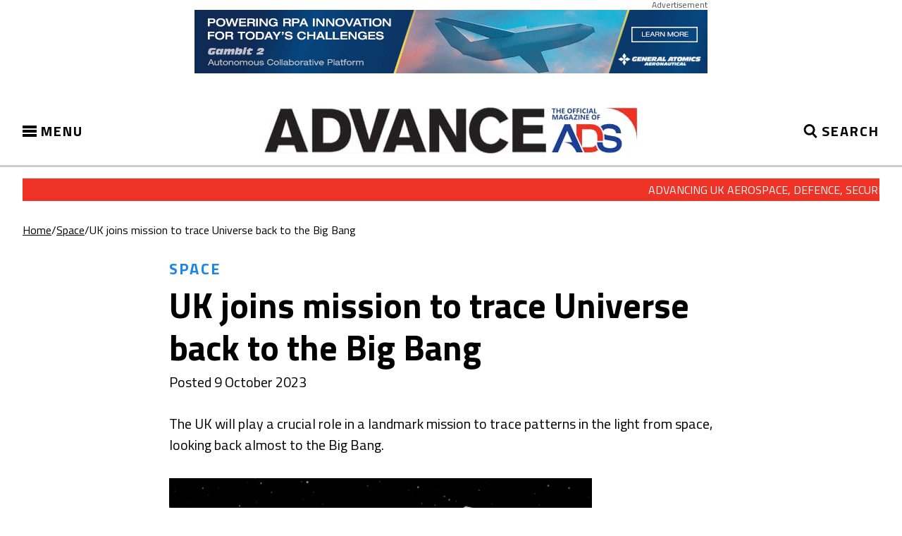

--- FILE ---
content_type: text/html; charset=UTF-8
request_url: https://www.adsadvance.co.uk/uk-joins-mission-to-trace-universe-back-to-the-big-bang.html
body_size: 21266
content:
<!DOCTYPE html>
<html>
<head>
    <meta charset="UTF-8">
    <title>UK joins mission to trace Universe back to the Big Bang - ADS Advance</title>
    <meta name="viewport" content="width=device-width, initial-scale=1.0, minimum-scale=1.0">
    <script type="text/javascript">document.documentElement.className='js';</script>

    <link rel="preconnect" href="https://fonts.googleapis.com">
    <link rel="preconnect" href="https://fonts.gstatic.com" crossorigin>
    <link href="https://fonts.googleapis.com/css2?family=Titillium+Web:ital,wght@0,200;0,300;0,400;0,600;0,700;0,900;1,200;1,300;1,400;1,600;1,700&display=swap" rel="stylesheet">

    <link href="/css/default.css?v=6" rel="stylesheet" type="text/css" />
    <link href="/dist/css/default.css?v=1720006771" rel="stylesheet" type="text/css">

    <script type="text/javascript" src="/js/swfobject.js"></script>
    <script type="text/javascript" src="//ajax.googleapis.com/ajax/libs/jquery/1.8.3/jquery.min.js"></script>
    <script type="text/javascript" src="/js/jq_functions.js?v=1708941054"></script>

    <script type="text/javascript">
        var _gaq = _gaq || [];
        _gaq.push(['_setAccount', 'UA-38130616-3']);
        _gaq.push(['_trackPageview']);

        (function() {
            var ga = document.createElement('script'); ga.type = 'text/javascript'; ga.async = true;
            ga.src = ('https:' == document.location.protocol ? 'https://ssl' : 'http://www') + '.google-analytics.com/ga.js';
            var s = document.getElementsByTagName('script')[0]; s.parentNode.insertBefore(ga, s);
        })();
    </script>

    <!-- Google tag (gtag.js) -->
    <script async src="https://www.googletagmanager.com/gtag/js?id=G-C6XJWCYEBT"></script>
    <script>
        window.dataLayer = window.dataLayer || [];
        function gtag(){dataLayer.push(arguments);}
        gtag('js', new Date());

        gtag('config', 'G-C6XJWCYEBT');
    </script>

    <!-- Google Tag Manager --> <script>(function(w,d,s,l,i){w[l]=w[l]||[];w[l].push({'gtm.start': new Date().getTime(),event:'gtm.js'});var f=d.getElementsByTagName(s)[0], j=d.createElement(s),dl=l!='dataLayer'?'&l='+l:'';j.async=true;j.src= 'https://www.googletagmanager.com/gtm.js?id='+i+dl;f.parentNode.insertBefore(j,f); })(window,document,'script','dataLayer','GTM-5KD8PSZX');</script> <!-- End Google Tag Manager -->

</head><body>
    <div class="svg-vault">
    <svg version="1.1" xmlns="http://www.w3.org/2000/svg" xmlns:xlink="http://www.w3.org/1999/xlink">
        <defs>
            <symbol id="svg-icon-plus-circle" viewBox="0 0 32 32">
                <path d="M17.486 10.071h-2.971v4.457h-4.457v2.971h4.457v4.457h2.971v-4.457h4.457v-2.971h-4.457v-4.457zM16 1.158c-8.205 0-14.857 6.652-14.857 14.857s6.652 14.857 14.857 14.857c8.205 0 14.857-6.652 14.857-14.857-0.024-8.196-6.661-14.833-14.855-14.857zM16 27.901c-6.564 0-11.886-5.321-11.886-11.886s5.321-11.886 11.886-11.886c6.564 0 11.886 5.321 11.886 11.886-0.022 6.555-5.331 11.862-11.884 11.881z"></path>
            </symbol>
            <symbol id="svg-icon-minus-circle" viewBox="0 0 32 32">
                <path d="M16.5 2.013c-0.013-0-0.029-0-0.045-0-7.481 0-13.545 6.064-13.545 13.545s6.064 13.545 13.545 13.545c7.481 0 13.545-6.064 13.545-13.545-0.010-7.461-6.043-13.51-13.497-13.545zM16.5 26.393c-0.011 0-0.023 0-0.036 0-5.985 0-10.836-4.851-10.836-10.836s4.851-10.836 10.836-10.836c5.985 0 10.836 4.851 10.836 10.836 0 0 0 0.001 0 0.001-0.008 5.969-4.834 10.808-10.797 10.836zM9 14h15v3h-15v-3z"></path>
            </symbol>
            <symbol id="svg-icon-cross" viewBox="0 0 32 32">
                <path d="M19.188 16.096l12.687-12.51c0.365-0.358 0.591-0.856 0.591-1.407s-0.226-1.049-0.591-1.406c-0.367-0.361-0.871-0.583-1.427-0.583s-1.059 0.222-1.427 0.583l-12.688 12.51-12.685-12.511c-0.367-0.36-0.871-0.583-1.426-0.583s-1.059 0.222-1.427 0.583c-0.365 0.357-0.591 0.855-0.591 1.406s0.226 1.049 0.591 1.406l12.687 12.51-12.687 12.511c-0.365 0.358-0.591 0.856-0.591 1.407s0.226 1.049 0.591 1.406c0.367 0.361 0.871 0.583 1.427 0.583s1.059-0.222 1.427-0.583l12.684-12.51 12.688 12.51c0.367 0.36 0.871 0.583 1.426 0.583s1.059-0.222 1.427-0.583c0.365-0.357 0.591-0.855 0.591-1.406s-0.226-1.049-0.591-1.406z"></path>
            </symbol>
            <symbol id="svg-icon-diamond" viewBox="0 0 32 32">
                <path d="M16-0.052l-16.052 16.052 16.052 16.042 16.042-16.042z"></path>
            </symbol>
            <symbol id="svg-icon-pinterest" viewBox="0 0 32 32">
                <path d="M16 0c-0.006 0-0.014 0-0.022 0-8.837 0-16 7.163-16 16 0 6.519 3.899 12.127 9.492 14.621l0.102 0.041c-0.014-0.235-0.022-0.511-0.022-0.788 0-1.022 0.11-2.019 0.318-2.979l-0.017 0.092 2.060-8.724c-0.324-0.724-0.512-1.568-0.512-2.457 0-0.026 0-0.052 0.001-0.079l-0 0.004c0-2.372 1.376-4.144 3.090-4.144 0.009-0 0.019-0 0.030-0 1.184 0 2.144 0.96 2.144 2.144 0 0.091-0.006 0.181-0.017 0.268l0.001-0.011c-0.351 2.171-0.843 4.087-1.487 5.931l0.073-0.242c-0.047 0.181-0.075 0.39-0.075 0.604 0 1.368 1.109 2.476 2.476 2.476 0.044 0 0.087-0.001 0.131-0.003l-0.006 0c3.035 0 5.077-3.895 5.077-8.51 0-3.508-2.364-6.133-6.663-6.133-0.090-0.004-0.196-0.006-0.303-0.006-4.188 0-7.582 3.395-7.582 7.582 0 0.031 0 0.062 0.001 0.092l-0-0.005c-0.003 0.059-0.004 0.127-0.004 0.196 0 1.122 0.4 2.15 1.065 2.951l-0.006-0.008c0.175 0.143 0.286 0.359 0.286 0.602 0 0.104-0.020 0.202-0.057 0.293l0.002-0.005c-0.078 0.293-0.254 1.004-0.327 1.284-0.044 0.265-0.272 0.464-0.546 0.464-0.094 0-0.183-0.024-0.261-0.065l0.003 0.001c-1.984-1.051-3.313-3.103-3.313-5.466 0-0.229 0.012-0.455 0.037-0.677l-0.002 0.027c0-4.548 3.836-10 11.444-10 0.171-0.011 0.37-0.017 0.571-0.017 5.151 0 9.352 4.070 9.562 9.17l0.001 0.019c0 6.279-3.492 10.971-8.64 10.971-0.037 0.001-0.080 0.002-0.123 0.002-1.566 0-2.949-0.784-3.778-1.981l-0.010-0.015s-0.93 3.687-1.127 4.4c-0.407 1.306-0.954 2.443-1.642 3.479l0.031-0.050c1.37 0.424 2.945 0.668 4.578 0.668 8.841 0 16.009-7.167 16.009-16.009s-7.167-16.009-16.009-16.009c-0.011 0-0.022 0-0.034 0h0.002z"></path>
            </symbol>
            <symbol id="svg-icon-twitter" viewBox="0 0 32 32">
                <path d="M32 7.075c-1.175 0.525-2.444 0.875-3.769 1.031 1.356-0.813 2.394-2.1 2.887-3.631-1.269 0.75-2.675 1.3-4.169 1.594-1.2-1.275-2.906-2.069-4.794-2.069-3.625 0-6.563 2.938-6.563 6.563 0 0.512 0.056 1.012 0.169 1.494-5.456-0.275-10.294-2.888-13.531-6.862-0.563 0.969-0.887 2.1-0.887 3.3 0 2.275 1.156 4.287 2.919 5.463-1.075-0.031-2.087-0.331-2.975-0.819 0 0.025 0 0.056 0 0.081 0 3.181 2.263 5.838 5.269 6.437-0.55 0.15-1.131 0.231-1.731 0.231-0.425 0-0.831-0.044-1.237-0.119 0.838 2.606 3.263 4.506 6.131 4.563-2.25 1.762-5.075 2.813-8.156 2.813-0.531 0-1.050-0.031-1.569-0.094 2.913 1.869 6.362 2.95 10.069 2.95 12.075 0 18.681-10.006 18.681-18.681 0-0.287-0.006-0.569-0.019-0.85 1.281-0.919 2.394-2.075 3.275-3.394z"></path>
            </symbol>
            <symbol id="svg-icon-instagram" viewBox="0 0 32 32">
                <path d="M16 2.881c4.275 0 4.781 0.019 6.462 0.094 1.563 0.069 2.406 0.331 2.969 0.55 0.744 0.288 1.281 0.638 1.837 1.194 0.563 0.563 0.906 1.094 1.2 1.838 0.219 0.563 0.481 1.412 0.55 2.969 0.075 1.688 0.094 2.194 0.094 6.463s-0.019 4.781-0.094 6.463c-0.069 1.563-0.331 2.406-0.55 2.969-0.288 0.744-0.637 1.281-1.194 1.837-0.563 0.563-1.094 0.906-1.837 1.2-0.563 0.219-1.413 0.481-2.969 0.55-1.688 0.075-2.194 0.094-6.463 0.094s-4.781-0.019-6.463-0.094c-1.563-0.069-2.406-0.331-2.969-0.55-0.744-0.288-1.281-0.637-1.838-1.194-0.563-0.563-0.906-1.094-1.2-1.837-0.219-0.563-0.481-1.413-0.55-2.969-0.075-1.688-0.094-2.194-0.094-6.463s0.019-4.781 0.094-6.463c0.069-1.563 0.331-2.406 0.55-2.969 0.288-0.744 0.638-1.281 1.194-1.838 0.563-0.563 1.094-0.906 1.838-1.2 0.563-0.219 1.412-0.481 2.969-0.55 1.681-0.075 2.188-0.094 6.463-0.094zM16 0c-4.344 0-4.887 0.019-6.594 0.094-1.7 0.075-2.869 0.35-3.881 0.744-1.056 0.412-1.95 0.956-2.837 1.85-0.894 0.888-1.438 1.781-1.85 2.831-0.394 1.019-0.669 2.181-0.744 3.881-0.075 1.713-0.094 2.256-0.094 6.6s0.019 4.887 0.094 6.594c0.075 1.7 0.35 2.869 0.744 3.881 0.413 1.056 0.956 1.95 1.85 2.837 0.887 0.887 1.781 1.438 2.831 1.844 1.019 0.394 2.181 0.669 3.881 0.744 1.706 0.075 2.25 0.094 6.594 0.094s4.888-0.019 6.594-0.094c1.7-0.075 2.869-0.35 3.881-0.744 1.050-0.406 1.944-0.956 2.831-1.844s1.438-1.781 1.844-2.831c0.394-1.019 0.669-2.181 0.744-3.881 0.075-1.706 0.094-2.25 0.094-6.594s-0.019-4.887-0.094-6.594c-0.075-1.7-0.35-2.869-0.744-3.881-0.394-1.063-0.938-1.956-1.831-2.844-0.887-0.887-1.781-1.438-2.831-1.844-1.019-0.394-2.181-0.669-3.881-0.744-1.712-0.081-2.256-0.1-6.6-0.1v0z"></path>
                <path d="M16 7.781c-4.537 0-8.219 3.681-8.219 8.219s3.681 8.219 8.219 8.219 8.219-3.681 8.219-8.219c0-4.537-3.681-8.219-8.219-8.219zM16 21.331c-2.944 0-5.331-2.387-5.331-5.331s2.387-5.331 5.331-5.331c2.944 0 5.331 2.387 5.331 5.331s-2.387 5.331-5.331 5.331z"></path>
                <path d="M26.462 7.456c0 1.060-0.859 1.919-1.919 1.919s-1.919-0.859-1.919-1.919c0-1.060 0.859-1.919 1.919-1.919s1.919 0.859 1.919 1.919z"></path>
            </symbol>
            <symbol id="svg-icon-facebook" viewBox="0 0 32 32">
                <path d="M19 6h5v-6h-5c-3.86 0-7 3.14-7 7v3h-4v6h4v16h6v-16h5l1-6h-6v-3c0-0.542 0.458-1 1-1z"></path>
            </symbol>
            <symbol id="svg-icon-facebook2" viewBox="0 0 32 32">
                <path d="M29 0h-26c-1.65 0-3 1.35-3 3v26c0 1.65 1.35 3 3 3h13v-14h-4v-4h4v-2c0-3.306 2.694-6 6-6h4v4h-4c-1.1 0-2 0.9-2 2v2h6l-1 4h-5v14h9c1.65 0 3-1.35 3-3v-26c0-1.65-1.35-3-3-3z"></path>
            </symbol>
            <symbol id="svg-icon-youtube" viewBox="0 0 32 32">
                <path d="M31.681 9.6c0 0-0.313-2.206-1.275-3.175-1.219-1.275-2.581-1.281-3.206-1.356-4.475-0.325-11.194-0.325-11.194-0.325h-0.012c0 0-6.719 0-11.194 0.325-0.625 0.075-1.987 0.081-3.206 1.356-0.963 0.969-1.269 3.175-1.269 3.175s-0.319 2.588-0.319 5.181v2.425c0 2.587 0.319 5.181 0.319 5.181s0.313 2.206 1.269 3.175c1.219 1.275 2.819 1.231 3.531 1.369 2.563 0.244 10.881 0.319 10.881 0.319s6.725-0.012 11.2-0.331c0.625-0.075 1.988-0.081 3.206-1.356 0.962-0.969 1.275-3.175 1.275-3.175s0.319-2.587 0.319-5.181v-2.425c-0.006-2.588-0.325-5.181-0.325-5.181zM12.694 20.15v-8.994l8.644 4.513-8.644 4.481z"></path>
            </symbol>
            <symbol id="svg-icon-search" viewBox="0 0 30 32">
                <path d="M30.461 28.8l-3.352 3.177-7.968-8.5c-1.839 1.096-4.056 1.743-6.423 1.743-6.981 0-12.647-5.63-12.705-12.598l-0-0.005c0.079-6.96 5.739-12.571 12.709-12.571s12.631 5.611 12.709 12.563l0 0.007c-0.001 2.985-1.051 5.725-2.802 7.87l0.018-0.023zM12.724 4.654c-0.017-0-0.037-0-0.057-0-4.413 0-7.996 3.556-8.039 7.96l-0 0.004c0.063 4.423 3.663 7.985 8.095 7.985s8.033-3.562 8.095-7.979l0-0.006c-0.042-4.407-3.625-7.964-8.038-7.964-0.020 0-0.040 0-0.060 0l0.003-0z"></path>
            </symbol>
            <symbol id="svg-icon-arrow-down" viewBox="0 0 16 28">
                <path d="M16 11c0 0.266-0.109 0.516-0.297 0.703l-7 7c-0.187 0.187-0.438 0.297-0.703 0.297s-0.516-0.109-0.703-0.297l-7-7c-0.187-0.187-0.297-0.438-0.297-0.703 0-0.547 0.453-1 1-1h14c0.547 0 1 0.453 1 1z"></path>
            </symbol>
            <symbol id="svg-icon-arrow-up" viewBox="0 0 16 28">
                <path d="M16 19c0 0.547-0.453 1-1 1h-14c-0.547 0-1-0.453-1-1 0-0.266 0.109-0.516 0.297-0.703l7-7c0.187-0.187 0.438-0.297 0.703-0.297s0.516 0.109 0.703 0.297l7 7c0.187 0.187 0.297 0.438 0.297 0.703z"></path>
            </symbol>
            <symbol id="svg-icon-arrow-right" viewBox="0 0 18 32">
                <path d="M16.359 15.147l-13.274-13.217c-0.144-0.144-0.343-0.233-0.563-0.233s-0.419 0.089-0.563 0.233c-0.145 0.143-0.234 0.341-0.234 0.561s0.090 0.418 0.234 0.561l12.708 12.653-12.707 12.653c-0.145 0.143-0.234 0.341-0.234 0.561s0.090 0.418 0.234 0.561c0.143 0.144 0.341 0.233 0.56 0.235 0.001 0 0.002 0 0.003 0 0.218 0 0.416-0.090 0.557-0.235l13.273-13.217c0.145-0.143 0.235-0.341 0.235-0.561 0-0.217-0.088-0.413-0.229-0.555z"></path>
            </symbol>
            <symbol id="svg-icon-arrow-left" viewBox="0 0 18 32">
                <path d="M1.943 15.156l13.257-13.209c0.144-0.144 0.343-0.234 0.563-0.234 0.439 0 0.794 0.356 0.794 0.794 0 0.219-0.088 0.417-0.232 0.561l-12.692 12.646 12.692 12.645c0.145 0.143 0.234 0.341 0.234 0.56s-0.090 0.417-0.234 0.56c-0.143 0.144-0.341 0.233-0.559 0.235-0.001 0-0.002 0-0.003 0-0.218 0-0.415-0.090-0.557-0.235l-13.257-13.209c-0.145-0.143-0.235-0.341-0.235-0.561 0-0.216 0.087-0.412 0.228-0.554z"></path>
            </symbol>
            <symbol id="svg-icon-newsletter" viewBox="0 0 483.3 483.3">
                <path d="M424.3,57.75H59.1c-32.6,0-59.1,26.5-59.1,59.1v249.6c0,32.6,26.5,59.1,59.1,59.1h365.1c32.6,0,59.1-26.5,59.1-59.1
			v-249.5C483.4,84.35,456.9,57.75,424.3,57.75z M456.4,366.45c0,17.7-14.4,32.1-32.1,32.1H59.1c-17.7,0-32.1-14.4-32.1-32.1v-249.5
			c0-17.7,14.4-32.1,32.1-32.1h365.1c17.7,0,32.1,14.4,32.1,32.1v249.5H456.4z"></path>
                <path d="M304.8,238.55l118.2-106c5.5-5,6-13.5,1-19.1c-5-5.5-13.5-6-19.1-1l-163,146.3l-31.8-28.4c-0.1-0.1-0.2-0.2-0.2-0.3
			c-0.7-0.7-1.4-1.3-2.2-1.9L78.3,112.35c-5.6-5-14.1-4.5-19.1,1.1c-5,5.6-4.5,14.1,1.1,19.1l119.6,106.9L60.8,350.95
			c-5.4,5.1-5.7,13.6-0.6,19.1c2.7,2.8,6.3,4.3,9.9,4.3c3.3,0,6.6-1.2,9.2-3.6l120.9-113.1l32.8,29.3c2.6,2.3,5.8,3.4,9,3.4
			c3.2,0,6.5-1.2,9-3.5l33.7-30.2l120.2,114.2c2.6,2.5,6,3.7,9.3,3.7c3.6,0,7.1-1.4,9.8-4.2c5.1-5.4,4.9-14-0.5-19.1L304.8,238.55z"></path>
            </symbol>
            <symbol id="svg-icon-phone" viewBox="0 0 32 32">
                <path d="M22 20c-2 2-2 4-4 4s-4-2-6-4-4-4-4-6 2-2 4-4-4-8-6-8-6 6-6 6c0 4 4.109 12.109 8 16s12 8 16 8c0 0 6-4 6-6s-6-8-8-6z"></path>
            </symbol>
            <symbol id="svg-icon-envelop" viewBox="0 0 32 32">
                <path d="M29 4h-26c-1.65 0-3 1.35-3 3v20c0 1.65 1.35 3 3 3h26c1.65 0 3-1.35 3-3v-20c0-1.65-1.35-3-3-3zM12.461 17.199l-8.461 6.59v-15.676l8.461 9.086zM5.512 8h20.976l-10.488 7.875-10.488-7.875zM12.79 17.553l3.21 3.447 3.21-3.447 6.58 8.447h-19.579l6.58-8.447zM19.539 17.199l8.461-9.086v15.676l-8.461-6.59z"></path>
            </symbol>
            <symbol id="svg-icon-envelope" viewBox="0 0 18 18">
                <path d="M16 3h-14c-0.552 0-1 0.448-1 1v10c0 0.552 0.448 1 1 1h14c0.552 0 1-0.448 1-1v-10c0-0.552-0.448-1-1-1zM14.618 5l-5.618 3.831-5.618-3.831h11.236zM15 12.5c0 0.276-0.224 0.5-0.5 0.5h-11c-0.276 0-0.5-0.224-0.5-0.5v-5.363l5.497 3.723c0.155 0.093 0.329 0.139 0.503 0.139s0.348-0.046 0.503-0.139l5.497-3.723v5.363z"></path>
            </symbol>
            <symbol id="svg-icon-location" viewBox="0 0 32 32">
                <path d="M16 0c-5.523 0-10 4.477-10 10 0 10 10 22 10 22s10-12 10-22c0-5.523-4.477-10-10-10zM16 16c-3.314 0-6-2.686-6-6s2.686-6 6-6 6 2.686 6 6-2.686 6-6 6z"></path>
            </symbol>
            <symbol id="svg-icon-mouse-scroll" viewBox="0 0 48 48">
                <path d="M27.638,0c7.375,0 13.362,5.987 13.362,13.362l0,21.276c0,7.375 -5.987,13.362 -13.362,13.362l-5.276,0c-7.375,0 -13.362,-5.987 -13.362,-13.362l0,-21.276c0,-7.375 5.987,-13.362 13.362,-13.362l5.276,0Zm-0.077,3l-5.122,0c-5.761,0 -10.439,4.678 -10.439,10.439l0,21.122c0,5.761 4.678,10.439 10.439,10.439l5.122,0c5.761,0 10.439,-4.678 10.439,-10.439l0,-21.122c0,-5.761 -4.678,-10.439 -10.439,-10.439Z"></path>
                <circle cx="25" cy="37" r="3"></circle>
            </symbol>
            <symbol id="svg-icon-play_circle_outline" viewBox="0 0 24 24">
                <path d="M12 20.016q3.281 0 5.648-2.367t2.367-5.648-2.367-5.648-5.648-2.367-5.648 2.367-2.367 5.648 2.367 5.648 5.648 2.367zM12 2.016q4.125 0 7.055 2.93t2.93 7.055-2.93 7.055-7.055 2.93-7.055-2.93-2.93-7.055 2.93-7.055 7.055-2.93zM9.984 16.5v-9l6 4.5z"></path>
            </symbol>
            <symbol id="svg-icon-steering-wheel" viewBox="0 0 32 32">
                <path d="M16 0c-8.836 0-16 7.164-16 16s7.164 16 16 16 16-7.164 16-16-7.164-16-16-16zM16 4c5.207 0 9.605 3.354 11.266 8h-22.532c1.661-4.646 6.059-8 11.266-8zM16 18c-1.105 0-2-0.895-2-2s0.895-2 2-2 2 0.895 2 2-0.895 2-2 2zM4 16c5.465 0 9.891 5.266 9.984 11.797-5.656-0.969-9.984-5.871-9.984-11.797zM18.016 27.797c0.093-6.531 4.519-11.797 9.984-11.797 0 5.926-4.328 10.828-9.984 11.797z"></path>
            </symbol>
            <symbol id="svg-icon-office" viewBox="0 0 32 32">
                <path d="M0 32h16v-32h-16v32zM10 4h4v4h-4v-4zM10 12h4v4h-4v-4zM10 20h4v4h-4v-4zM2 4h4v4h-4v-4zM2 12h4v4h-4v-4zM2 20h4v4h-4v-4zM18 10h14v2h-14zM18 32h4v-8h6v8h4v-18h-14z"></path>
            </symbol>
            <symbol id="svg-icon-credit-card" viewBox="0 0 32 32">
                <path d="M29 4h-26c-1.65 0-3 1.35-3 3v18c0 1.65 1.35 3 3 3h26c1.65 0 3-1.35 3-3v-18c0-1.65-1.35-3-3-3zM3 6h26c0.542 0 1 0.458 1 1v3h-28v-3c0-0.542 0.458-1 1-1zM29 26h-26c-0.542 0-1-0.458-1-1v-9h28v9c0 0.542-0.458 1-1 1zM4 20h2v4h-2zM8 20h2v4h-2zM12 20h2v4h-2z"></path>
            </symbol>
            <symbol id="svg-icon-tick" viewBox="0 0 20 20">
                <path d="M8.294 16.998c-0.435 0-0.847-0.203-1.111-0.553l-3.573-4.721c-0.465-0.613-0.344-1.486 0.27-1.951 0.615-0.467 1.488-0.344 1.953 0.27l2.351 3.104 5.911-9.492c0.407-0.652 1.267-0.852 1.921-0.445s0.854 1.266 0.446 1.92l-6.984 11.21c-0.242 0.391-0.661 0.635-1.12 0.656-0.022 0.002-0.042 0.002-0.064 0.002z"></path>
            </symbol>
            <symbol id="svg-icon-cross" viewBox="0 0 20 20">
                <path d="M14.348 14.849c-0.469 0.469-1.229 0.469-1.697 0l-2.651-3.030-2.651 3.029c-0.469 0.469-1.229 0.469-1.697 0-0.469-0.469-0.469-1.229 0-1.697l2.758-3.15-2.759-3.152c-0.469-0.469-0.469-1.228 0-1.697s1.228-0.469 1.697 0l2.652 3.031 2.651-3.031c0.469-0.469 1.228-0.469 1.697 0s0.469 1.229 0 1.697l-2.758 3.152 2.758 3.15c0.469 0.469 0.469 1.229 0 1.698z"></path>
            </symbol>
            <symbol id="svg-icon-cancel-circle" viewBox="0 0 24 24">
                <path d="M17.016 15.609l-3.609-3.609 3.609-3.609-1.406-1.406-3.609 3.609-3.609-3.609-1.406 1.406 3.609 3.609-3.609 3.609 1.406 1.406 3.609-3.609 3.609 3.609zM12 2.016q4.125 0 7.055 2.93t2.93 7.055-2.93 7.055-7.055 2.93-7.055-2.93-2.93-7.055 2.93-7.055 7.055-2.93z"></path>
            </symbol>
            <symbol id="svg-icon-confirm-circle" viewBox="0 0 24 24">
                <path d="M9.984 17.016l9-9-1.406-1.453-7.594 7.594-3.563-3.563-1.406 1.406zM12 2.016q4.125 0 7.055 2.93t2.93 7.055-2.93 7.055-7.055 2.93-7.055-2.93-2.93-7.055 2.93-7.055 7.055-2.93z"></path>
            </symbol>
            <symbol id="svg-icon-shield" viewBox="0 0 32 32">
                <path d="M30 0l-14 4-14-4c0 0-0.141 1.616 0 4l14 4.378 14-4.378c0.141-2.384 0-4 0-4zM2.256 6.097c0.75 7.834 3.547 21.007 13.744 25.903 10.197-4.896 12.995-18.069 13.744-25.903l-13.744 5.167-13.744-5.167z"></path>
            </symbol>
            <symbol id="svg-icon-star" viewBox="0 0 26 28">
                <path d="M26 10.109c0 0.281-0.203 0.547-0.406 0.75l-5.672 5.531 1.344 7.812c0.016 0.109 0.016 0.203 0.016 0.313 0 0.406-0.187 0.781-0.641 0.781-0.219 0-0.438-0.078-0.625-0.187l-7.016-3.687-7.016 3.687c-0.203 0.109-0.406 0.187-0.625 0.187-0.453 0-0.656-0.375-0.656-0.781 0-0.109 0.016-0.203 0.031-0.313l1.344-7.812-5.688-5.531c-0.187-0.203-0.391-0.469-0.391-0.75 0-0.469 0.484-0.656 0.875-0.719l7.844-1.141 3.516-7.109c0.141-0.297 0.406-0.641 0.766-0.641s0.625 0.344 0.766 0.641l3.516 7.109 7.844 1.141c0.375 0.063 0.875 0.25 0.875 0.719z"></path>
            </symbol>
            <symbol id="svg-icon-star-half" viewBox="0 0 26 28">
                <path d="M13 0.5v20.922l-7.016 3.687c-0.203 0.109-0.406 0.187-0.625 0.187-0.453 0-0.656-0.375-0.656-0.781 0-0.109 0.016-0.203 0.031-0.313l1.344-7.812-5.688-5.531c-0.187-0.203-0.391-0.469-0.391-0.75 0-0.469 0.484-0.656 0.875-0.719l7.844-1.141 3.516-7.109c0.141-0.297 0.406-0.641 0.766-0.641v0z"></path>
            </symbol>
            <symbol id="svg-icon-star-o" viewBox="0 0 26 28">
                <path d="M17.766 15.687l4.781-4.641-6.594-0.969-2.953-5.969-2.953 5.969-6.594 0.969 4.781 4.641-1.141 6.578 5.906-3.109 5.891 3.109zM26 10.109c0 0.281-0.203 0.547-0.406 0.75l-5.672 5.531 1.344 7.812c0.016 0.109 0.016 0.203 0.016 0.313 0 0.422-0.187 0.781-0.641 0.781-0.219 0-0.438-0.078-0.625-0.187l-7.016-3.687-7.016 3.687c-0.203 0.109-0.406 0.187-0.625 0.187-0.453 0-0.656-0.375-0.656-0.781 0-0.109 0.016-0.203 0.031-0.313l1.344-7.812-5.688-5.531c-0.187-0.203-0.391-0.469-0.391-0.75 0-0.469 0.484-0.656 0.875-0.719l7.844-1.141 3.516-7.109c0.141-0.297 0.406-0.641 0.766-0.641s0.625 0.344 0.766 0.641l3.516 7.109 7.844 1.141c0.375 0.063 0.875 0.25 0.875 0.719z"></path>
            </symbol>
            <symbol id="svg-icon-star-half-empty" viewBox="0 0 26 28">
                <path d="M18.531 14.953l4.016-3.906-6.594-0.969-0.469-0.938-2.484-5.031v15.047l0.922 0.484 4.969 2.625-0.938-5.547-0.187-1.031zM25.594 10.859l-5.672 5.531 1.344 7.812c0.109 0.688-0.141 1.094-0.625 1.094-0.172 0-0.391-0.063-0.625-0.187l-7.016-3.687-7.016 3.687c-0.234 0.125-0.453 0.187-0.625 0.187-0.484 0-0.734-0.406-0.625-1.094l1.344-7.812-5.688-5.531c-0.672-0.672-0.453-1.328 0.484-1.469l7.844-1.141 3.516-7.109c0.203-0.422 0.484-0.641 0.766-0.641v0c0.281 0 0.547 0.219 0.766 0.641l3.516 7.109 7.844 1.141c0.938 0.141 1.156 0.797 0.469 1.469z"></path>
            </symbol>
            <symbol id="svg-icon-steering-wheel" viewBox="0 0 32 32">
                <path d="M16 0c-8.836 0-16 7.164-16 16s7.164 16 16 16 16-7.164 16-16-7.164-16-16-16zM16 4c5.207 0 9.605 3.354 11.266 8h-22.532c1.661-4.646 6.059-8 11.266-8zM16 18c-1.105 0-2-0.895-2-2s0.895-2 2-2 2 0.895 2 2-0.895 2-2 2zM4 16c5.465 0 9.891 5.266 9.984 11.797-5.656-0.969-9.984-5.871-9.984-11.797zM18.016 27.797c0.093-6.531 4.519-11.797 9.984-11.797 0 5.926-4.328 10.828-9.984 11.797z"></path>
            </symbol>
            <symbol id="svg-icon-key" viewBox="0 0 32 32">
                <path d="M22 0c-5.523 0-10 4.477-10 10 0 0.626 0.058 1.238 0.168 1.832l-12.168 12.168v6c0 1.105 0.895 2 2 2h2v-2h4v-4h4v-4h4l2.595-2.595c1.063 0.385 2.209 0.595 3.405 0.595 5.523 0 10-4.477 10-10s-4.477-10-10-10zM24.996 10.004c-1.657 0-3-1.343-3-3s1.343-3 3-3 3 1.343 3 3-1.343 3-3 3z"></path>
            </symbol>
            <symbol id="svg-icon-key2" viewBox="0 0 32 32">
                <path d="M31.317 9.82l-3.16-3.159c-0.775-0.775-2.043-2.043-2.818-2.818l-3.16-3.159c-0.775-0.775-2.155-0.911-3.067-0.304l-8.639 5.759c-0.912 0.608-1.257 1.907-0.767 2.887l2.203 4.405c0.067 0.135 0.145 0.278 0.231 0.427l-11.142 11.142-1 7h6v-2h4v-4h4v-4h4v-2.225c0.2 0.119 0.392 0.226 0.569 0.314l4.405 2.203c0.98 0.49 2.279 0.145 2.887-0.767l5.759-8.639c0.608-0.912 0.471-2.292-0.304-3.066zM4.707 26.707l-1.414-1.414 9.737-9.737 1.414 1.414-9.737 9.737zM28.657 13.243l-1.414 1.414c-0.389 0.389-1.025 0.389-1.414 0l-8.485-8.485c-0.389-0.389-0.389-1.025 0-1.414l1.414-1.414c0.389-0.389 1.025-0.389 1.414 0l8.485 8.485c0.389 0.389 0.389 1.025 0 1.414z"></path>
            </symbol>
            <symbol id="svg-icon-rocket" viewBox="0 0 32 32">
                <path d="M22 2l-10 10h-6l-6 8c0 0 6.357-1.77 10.065-0.94l-10.065 12.94 13.184-10.255c1.839 4.208-1.184 10.255-1.184 10.255l8-6v-6l10-10 2-10-10 2z"></path>
            </symbol>
            <symbol id="svg-icon-meter" viewBox="0 0 32 32">
                <path d="M16 2c8.837 0 16 7.163 16 16 0 6.025-3.331 11.271-8.25 14h-15.499c-4.92-2.729-8.25-7.975-8.25-14 0-8.837 7.163-16 16-16zM25.060 27.060c2.42-2.42 3.753-5.637 3.753-9.060h-2.813v-2h2.657c-0.219-1.406-0.668-2.755-1.33-4h-3.327v-2h2.009c-0.295-0.368-0.611-0.722-0.949-1.060-1.444-1.444-3.173-2.501-5.060-3.119v2.178h-2v-2.658c-0.656-0.102-1.324-0.155-2-0.155s-1.344 0.053-2 0.155v2.658h-2v-2.178c-1.887 0.617-3.615 1.674-5.060 3.119-0.338 0.338-0.654 0.692-0.949 1.060h2.009v2h-3.327c-0.662 1.245-1.111 2.594-1.33 4h2.657v2h-2.813c0 3.422 1.333 6.64 3.753 9.060 0.335 0.335 0.685 0.648 1.049 0.94h6.011l1.143-16h1.714l1.143 16h6.011c0.364-0.292 0.714-0.606 1.049-0.94z"></path>
            </symbol>
            <symbol id="svg-icon-meter2" viewBox="0 0 32 32">
                <path d="M16 0c-8.837 0-16 7.163-16 16s7.163 16 16 16 16-7.163 16-16-7.163-16-16-16zM9.464 26.067c0.347-0.957 0.536-1.99 0.536-3.067 0-3.886-2.463-7.197-5.913-8.456 0.319-2.654 1.508-5.109 3.427-7.029 2.267-2.266 5.28-3.515 8.485-3.515s6.219 1.248 8.485 3.515c1.92 1.92 3.108 4.375 3.428 7.029-3.45 1.26-5.913 4.57-5.913 8.456 0 1.077 0.189 2.11 0.536 3.067-1.928 1.258-4.18 1.933-6.536 1.933s-4.608-0.675-6.536-1.933zM17.242 20.031c0.434 0.109 0.758 0.503 0.758 0.969v2c0 0.55-0.45 1-1 1h-2c-0.55 0-1-0.45-1-1v-2c0-0.466 0.324-0.86 0.758-0.969l0.742-14.031h1l0.742 14.031z"></path>
            </symbol>
            <symbol id="svg-icon-power" viewBox="0 0 32 32">
                <path d="M12 0l-12 16h12l-8 16 28-20h-16l12-12z"></path>
            </symbol>
            <symbol id="svg-icon-power-cord" viewBox="0 0 32 32">
                <path d="M32 8.828l-2.828-2.828-5.586 5.586-3.172-3.172 5.586-5.586-2.828-2.828-5.586 5.586-3.586-3.586-2.707 2.707 16 16 2.707-2.707-3.586-3.586 5.586-5.586z"></path>
                <path d="M24.814 21.056l-13.87-13.87c-2.994 3.591-6.391 9.139-4.044 13.913l-4.133 4.133c-0.972 0.972-0.972 2.563 0 3.535l0.464 0.464c0.972 0.972 2.563 0.972 3.536 0l4.133-4.133c4.774 2.348 10.322-1.049 13.913-4.043z"></path>
            </symbol>
            <symbol id="svg-icon-flash_on" viewBox="0 0 24 24">
                <path d="M6.984 2.016h10.031l-4.031 7.969h4.031l-7.031 12v-9h-3v-10.969z"></path>
            </symbol>
            <symbol id="svg-icon-directions_car" viewBox="0 0 24 24">
                <path d="M5.016 11.016h13.969l-1.5-4.5h-10.969zM17.484 15.984q0.609 0 1.055-0.445t0.445-1.055-0.445-1.055-1.055-0.445-1.055 0.445-0.445 1.055 0.445 1.055 1.055 0.445zM6.516 15.984q0.609 0 1.055-0.445t0.445-1.055-0.445-1.055-1.055-0.445-1.055 0.445-0.445 1.055 0.445 1.055 1.055 0.445zM18.938 6l2.063 6v8.016q0 0.422-0.281 0.703t-0.703 0.281h-1.031q-0.422 0-0.703-0.281t-0.281-0.703v-1.031h-12v1.031q0 0.422-0.281 0.703t-0.703 0.281h-1.031q-0.422 0-0.703-0.281t-0.281-0.703v-8.016l2.063-6q0.281-0.984 1.453-0.984h10.969q1.172 0 1.453 0.984z"></path>
            </symbol>
            <symbol id="svg-icon-local_gas_station" viewBox="0 0 24 24">
                <path d="M18 9.984q0.422 0 0.703-0.281t0.281-0.703-0.281-0.703-0.703-0.281-0.703 0.281-0.281 0.703 0.281 0.703 0.703 0.281zM12 9.984v-4.969h-6v4.969h6zM19.781 7.219q0.703 0.703 0.703 1.781v9.516q0 1.031-0.727 1.758t-1.758 0.727-1.758-0.727-0.727-1.758v-5.016h-1.5v7.5h-10.031v-15.984q0-0.797 0.609-1.406t1.406-0.609h6q0.797 0 1.406 0.609t0.609 1.406v6.984h0.984q0.797 0 1.406 0.609t0.609 1.406v4.5q0 0.422 0.281 0.703t0.703 0.281 0.703-0.281 0.281-0.703v-7.219q-0.422 0.188-0.984 0.188-1.031 0-1.758-0.727t-0.727-1.758q0-1.688 1.594-2.344l-2.109-2.109 1.078-1.031z"></path>
            </symbol>
            <symbol id="svg-icon-local_offer" viewBox="0 0 24 24">
                <path d="M5.484 6.984q0.609 0 1.055-0.445t0.445-1.055-0.445-1.055-1.055-0.445-1.055 0.445-0.445 1.055 0.445 1.055 1.055 0.445zM21.422 11.578q0.563 0.563 0.563 1.406t-0.563 1.406l-7.031 7.031q-0.563 0.563-1.406 0.563t-1.406-0.563l-9-9q-0.563-0.563-0.563-1.406v-7.031q0-0.797 0.586-1.383t1.383-0.586h7.031q0.844 0 1.406 0.563z"></path>
            </symbol>
            <symbol id="svg-icon-local_shipping" viewBox="0 0 24 24">
                <path d="M18 18.516q0.656 0 1.078-0.445t0.422-1.055-0.422-1.055-1.078-0.445-1.078 0.445-0.422 1.055 0.422 1.055 1.078 0.445zM19.5 9.516h-2.484v2.484h4.453zM6 18.516q0.656 0 1.078-0.445t0.422-1.055-0.422-1.055-1.078-0.445-1.078 0.445-0.422 1.055 0.422 1.055 1.078 0.445zM20.016 8.016l3 3.984v5.016h-2.016q0 1.219-0.891 2.109t-2.109 0.891-2.109-0.891-0.891-2.109h-6q0 1.219-0.891 2.109t-2.109 0.891-2.109-0.891-0.891-2.109h-2.016v-11.016q0-0.797 0.609-1.406t1.406-0.609h14.016v4.031h3z"></path>
            </symbol>
            <symbol id="svg-icon-assignment_turned_in" viewBox="0 0 24 24">
                <path d="M9.984 17.016l8.016-8.016-1.406-1.406-6.609 6.563-2.578-2.578-1.406 1.406zM12 3q-0.422 0-0.703 0.281t-0.281 0.703 0.281 0.727 0.703 0.305 0.703-0.305 0.281-0.727-0.281-0.703-0.703-0.281zM18.984 3q0.797 0 1.406 0.609t0.609 1.406v13.969q0 0.797-0.609 1.406t-1.406 0.609h-13.969q-0.797 0-1.406-0.609t-0.609-1.406v-13.969q0-0.797 0.609-1.406t1.406-0.609h4.172q0.328-0.891 1.078-1.453t1.734-0.563 1.734 0.563 1.078 1.453h4.172z"></path>
            </symbol>
            <symbol id="svg-icon-build" viewBox="0 0 24 24">
                <path d="M22.688 18.984q0.328 0.188 0.305 0.633t-0.398 0.773l-2.297 2.297q-0.703 0.703-1.406 0l-9.094-9.094q-1.688 0.703-3.586 0.305t-3.305-1.805q-1.5-1.5-1.875-3.563t0.563-3.844l4.406 4.313 3-3-4.313-4.313q1.781-0.844 3.844-0.516t3.563 1.828q1.406 1.406 1.805 3.305t-0.305 3.586z"></path>
            </symbol>
            <symbol id="svg-icon-label" viewBox="0 0 24 24">
                <path d="M17.625 5.859l4.359 6.141-4.359 6.141q-0.609 0.844-1.641 0.844h-10.969q-0.797 0-1.406-0.586t-0.609-1.383v-10.031q0-0.797 0.609-1.383t1.406-0.586h10.969q1.031 0 1.641 0.844z"></path>
            </symbol>
            <symbol id="svg-icon-add_moderator" viewBox="0 0 24 24">
                <path d="M18.984 20.016v2.953h-1.969v-2.953h-3v-2.016h3v-3h1.969v3h3v2.016h-3zM13.219 22.594q-0.094 0.047-0.539 0.211t-0.68 0.211q-3.844-0.938-6.422-4.383t-2.578-7.617v-6l9-4.031 9 4.031v6q0 1.266-0.281 2.625-1.219-0.656-2.719-0.656-2.484 0-4.242 1.758t-1.758 4.242q0 2.016 1.219 3.609z"></path>
            </symbol>
            <symbol id="svg-icon-anchor" viewBox="0 0 24 24">
                <path d="M17.016 15l1.547 1.547q-0.516 0.844-1.383 1.547t-1.969 1.172-2.227 0.656v-8.906h3v-2.016h-3v-1.172q0.891-0.328 1.453-1.102t0.563-1.711q0-0.844-0.398-1.523t-1.078-1.078-1.523-0.398-1.523 0.398-1.078 1.078-0.398 1.523q0 0.938 0.563 1.711t1.453 1.102v1.172h-3v2.016h3v8.906q-1.125-0.188-2.227-0.656t-1.969-1.172-1.383-1.547l1.547-1.547-3.984-3v3q0 1.453 0.82 2.719t2.156 2.227 2.906 1.5 3.117 0.539 3.117-0.539 2.906-1.5 2.156-2.227 0.82-2.719v-3zM12 3.984q0.422 0 0.703 0.305t0.281 0.727q0 0.375-0.281 0.68t-0.703 0.305-0.703-0.305-0.281-0.68q0-0.422 0.281-0.727t0.703-0.305z"></path>
            </symbol>
            <symbol id="svg-icon-auto_awesome" viewBox="0 0 24 24">
                <path d="M18.984 9l1.266-2.766 2.766-1.219-2.766-1.266-1.266-2.766-1.219 2.766-2.766 1.266 2.766 1.219zM11.484 9.516l-2.484-5.531-2.484 5.531-5.531 2.484 5.531 2.484 2.484 5.531 2.484-5.531 5.531-2.484zM18.984 15l-1.219 2.766-2.766 1.219 2.766 1.266 1.219 2.766 1.266-2.766 2.766-1.266-2.766-1.219z"></path>
            </symbol>
            <symbol id="svg-icon-auto_fix_high" viewBox="0 0 24 24">
                <path d="M7.5 5.578l2.484 1.406-1.406-2.484 1.406-2.484-2.484 1.406-2.484-1.406 1.406 2.484-1.406 2.484zM19.5 15.422l-2.484-1.406 1.406 2.484-1.406 2.484 2.484-1.406 2.484 1.406-1.406-2.484 1.406-2.484zM21.984 2.016l-2.484 1.406-2.484-1.406 1.406 2.484-1.406 2.484 2.484-1.406 2.484 1.406-1.406-2.484zM14.391 7.313q-0.328-0.328-0.727-0.328t-0.727 0.328l-11.625 11.625q-0.328 0.328-0.328 0.727t0.328 0.727l2.297 2.297q0.328 0.328 0.727 0.328t0.727-0.328l11.625-11.625q0.328-0.328 0.328-0.727t-0.328-0.68l-2.297-2.344zM13.359 12.797l-2.156-2.156 2.438-2.438 2.156 2.156-2.438 2.438z"></path>
            </symbol>
            <symbol id="svg-icon-calculate" viewBox="0 0 24 24">
                <path d="M18.984 3h-13.969q-0.844 0-1.43 0.586t-0.586 1.43v13.969q0 0.844 0.586 1.43t1.43 0.586h13.969q0.844 0 1.43-0.586t0.586-1.43v-13.969q0-0.844-0.586-1.43t-1.43-0.586zM13.031 7.078l1.078-1.078 1.406 1.406 1.406-1.406 1.031 1.078-1.406 1.406 1.406 1.406-1.031 1.031-1.406-1.359-1.406 1.406-1.078-1.078 1.406-1.406zM6.234 7.734h5.016v1.5h-5.016v-1.5zM11.484 15.984h-1.969v2.016h-1.5v-2.016h-2.016v-1.5h2.016v-1.969h1.5v1.969h1.969v1.5zM18 17.25h-5.016v-1.5h5.016v1.5zM18 14.766h-5.016v-1.5h5.016v1.5z"></path>
            </symbol>
            <symbol id="svg-icon-electrical_services" viewBox="0 0 24 24">
                <path d="M21 14.016q0-0.422-0.305-0.727t-0.68-0.305h-2.016v2.016h2.016q0.375 0 0.68-0.305t0.305-0.68zM20.016 17.016h-2.016v1.969h2.016q0.375 0 0.68-0.281t0.305-0.703-0.305-0.703-0.68-0.281zM12 14.016h-2.016v3.984h2.016q0 0.844 0.586 1.43t1.43 0.586h3v-8.016h-3q-0.844 0-1.43 0.586t-0.586 1.43zM5.016 12.984q0-0.797 0.586-1.383t1.383-0.586h1.5q0.984 0 1.781-0.492t1.266-1.266 0.469-1.758-0.469-1.758-1.266-1.266-1.781-0.492h-3.469q-0.422 0-0.727 0.305t-0.305 0.727q0 0.375 0.305 0.68t0.727 0.305h3.469q0.656 0 1.078 0.445t0.422 1.055-0.422 1.055-1.078 0.445h-1.5q-1.078 0-1.992 0.539t-1.453 1.453-0.539 1.992q0 1.125 0.539 2.039t1.453 1.453 1.992 0.539h2.016v-2.016h-2.016q-0.797 0-1.383-0.586t-0.586-1.43z"></path>
            </symbol>
            <symbol id="svg-icon-engineering" viewBox="0 0 24 24">
                <path d="M9 15q-0.797 0-1.852 0.164t-2.133 0.492-1.992 0.797-1.477 1.102-0.563 1.43v2.016h16.031v-2.016q0-0.797-0.563-1.43t-1.477-1.102-1.992-0.797-2.133-0.492-1.852-0.164zM22.078 6.844q0.047-0.094 0.047-0.164v-0.164q0-0.188-0.047-0.375l0.75-0.563q0.141-0.094 0.047-0.234l-0.703-1.172q-0.047-0.141-0.234-0.094l-0.844 0.328q-0.234-0.188-0.563-0.328l-0.141-0.938q-0.047-0.141-0.188-0.141h-1.406q-0.141 0-0.188 0.141l-0.094 0.938q-0.328 0.141-0.609 0.328l-0.844-0.328q-0.188-0.047-0.234 0.094l-0.703 1.172q-0.047 0.141 0.047 0.234l0.75 0.563q-0.047 0.188-0.047 0.375 0 0.141 0.047 0.328l-0.75 0.563q-0.141 0.094-0.047 0.234l0.703 1.219q0.047 0.094 0.234 0.094l0.844-0.375q0.234 0.188 0.609 0.328l0.094 0.938q0.047 0.141 0.188 0.141h1.406q0.141 0 0.188-0.141l0.094-0.938q0.328-0.094 0.609-0.328l0.844 0.375q0.188 0.047 0.234-0.094l0.703-1.219q0.047-0.141-0.047-0.234zM19.5 7.734q-0.516 0-0.891-0.352t-0.375-0.867 0.375-0.891 0.891-0.375 0.891 0.375 0.375 0.891-0.375 0.867-0.891 0.352zM19.922 11.672l-0.516-0.844q-0.047-0.141-0.141-0.094l-0.609 0.281q-0.188-0.188-0.422-0.234l-0.094-0.703q-0.047-0.094-0.141-0.094h-0.984q-0.141 0-0.141 0.141l-0.094 0.656q-0.094 0.047-0.211 0.094t-0.211 0.141l-0.609-0.234q-0.094-0.047-0.141 0.047l-0.516 0.844q-0.047 0.094 0.047 0.188l0.516 0.422v0.469l-0.516 0.422q-0.094 0.047-0.047 0.141l0.516 0.891q0.047 0.094 0.141 0.047l0.609-0.281q0.188 0.188 0.422 0.281l0.094 0.656q0 0.094 0.141 0.094h0.984q0.141 0 0.141-0.094l0.047-0.656q0.141-0.047 0.234-0.117t0.188-0.164l0.656 0.281q0.094 0.047 0.141-0.047l0.516-0.891q0.047-0.094-0.047-0.141l-0.516-0.422v-0.469l0.516-0.422q0.094-0.094 0.047-0.188zM17.484 13.313q-0.328 0-0.563-0.234t-0.234-0.563q0-0.375 0.234-0.609t0.563-0.234q0.375 0 0.609 0.234t0.234 0.609q0 0.328-0.234 0.563t-0.609 0.234zM4.734 9h8.531q0.188 0 0.352-0.141t0.164-0.328v-0.047q0-0.188-0.164-0.328t-0.352-0.141h-0.281q0-1.125-0.539-2.039t-1.43-1.43v0.938q0 0.234-0.164 0.375t-0.352 0.141-0.352-0.141-0.164-0.375v-1.359l-0.469-0.094t-0.516-0.047-0.516 0.047l-0.469 0.094v1.359q0 0.234-0.164 0.375t-0.352 0.141-0.352-0.141-0.164-0.375v-0.938q-0.891 0.516-1.43 1.43t-0.539 2.039h-0.281q-0.188 0-0.328 0.141t-0.141 0.328v0.047q0 0.188 0.141 0.328t0.328 0.141zM9 12.984q1.406 0 2.461-0.844t1.383-2.156h-7.688q0.328 1.313 1.383 2.156t2.461 0.844z"></path>
            </symbol>
            <symbol id="svg-icon-handyman" viewBox="0 0 24 24">
                <path d="M21.656 18.188l-5.297-5.297h-0.984l-2.531 2.531v0.984l5.297 5.297q0.281 0.281 0.703 0.281t0.703-0.281l2.109-2.109q0.328-0.281 0.328-0.703t-0.328-0.703zM17.344 10.172l1.406-1.406 2.109 2.156q0.609-0.609 0.797-1.383t0-1.523-0.797-1.359l-3.516-3.516-1.406 1.406v-2.859l-0.703-0.703-3.563 3.563 0.703 0.703h2.859l-1.406 1.406 1.031 1.078-2.859 2.859-4.172-4.125v-1.406l-3-3-2.813 2.813 3 3.047h1.406l4.125 4.125-0.844 0.844h-2.109l-5.297 5.297q-0.281 0.281-0.281 0.703t0.281 0.703l2.109 2.109q0.328 0.281 0.727 0.281t0.68-0.281l5.297-5.297v-2.109l5.156-5.156z"></path>
            </symbol>
            <symbol id="svg-icon-keyboard_arrow_up" viewBox="0 0 24 24">
                <path d="M7.406 15.422l-1.406-1.406 6-6 6 6-1.406 1.406-4.594-4.594z"></path>
            </symbol>
            <symbol id="svg-icon-keyboard_arrow_down" viewBox="0 0 24 24">
                <path d="M7.406 8.578l4.594 4.594 4.594-4.594 1.406 1.406-6 6-6-6z"></path>
            </symbol>
            <symbol id="svg-icon-keyboard_arrow_left" viewBox="0 0 24 24">
                <path d="M15.422 16.594l-1.406 1.406-6-6 6-6 1.406 1.406-4.594 4.594z"></path>
            </symbol>
            <symbol id="svg-icon-keyboard_arrow_right" viewBox="0 0 24 24">
                <path d="M8.578 16.594l4.594-4.594-4.594-4.594 1.406-1.406 6 6-6 6z"></path>
            </symbol>
            <symbol id="svg-icon-event" viewBox="0 0 24 24">
                <path d="M0 0h24v24H0z" fill="none"/>
                <path d="M17 12h-5v5h5v-5zM16 1v2H8V1H6v2H5c-1.11 0-1.99.9-1.99 2L3 19c0 1.1.89 2 2 2h14c1.1 0 2-.9 2-2V5c0-1.1-.9-2-2-2h-1V1h-2zm3 18H5V8h14v11z"/>
            </symbol>
            <symbol id="svg-icon-linkedin" viewBox="0 0 32 32">
                <path d="M29 0h-26c-1.65 0-3 1.35-3 3v26c0 1.65 1.35 3 3 3h26c1.65 0 3-1.35 3-3v-26c0-1.65-1.35-3-3-3zM12 26h-4v-14h4v14zM10 10c-1.106 0-2-0.894-2-2s0.894-2 2-2c1.106 0 2 0.894 2 2s-0.894 2-2 2zM26 26h-4v-8c0-1.106-0.894-2-2-2s-2 0.894-2 2v8h-4v-14h4v2.481c0.825-1.131 2.087-2.481 3.5-2.481 2.488 0 4.5 2.238 4.5 5v9z"></path>
            </symbol>
            <symbol id="svg-icon-user" viewBox="0 0 32 32">
                <path d="M18 22.082v-1.649c2.203-1.241 4-4.337 4-7.432 0-4.971 0-9-6-9s-6 4.029-6 9c0 3.096 1.797 6.191 4 7.432v1.649c-6.784 0.555-12 3.888-12 7.918h28c0-4.030-5.216-7.364-12-7.918z"></path>
            </symbol>
            <symbol id="svg-icon-x" viewBox="0 0 32 32">
                <path d="M24.325 3h4.411l-9.636 11.013 11.336 14.987h-8.876l-6.952-9.089-7.955 9.089h-4.413l10.307-11.78-10.875-14.22h9.101l6.284 8.308zM22.777 26.36h2.444l-15.776-20.859h-2.623z"></path>
            </symbol>
            <symbol id="svg-icon-tiktok" viewBox="0 0 32 32">
                <path d="M16.707 0.027c1.747-0.027 3.48-0.013 5.213-0.027 0.107 2.040 0.84 4.12 2.333 5.56 1.493 1.48 3.6 2.16 5.653 2.387v5.373c-1.92-0.067-3.853-0.467-5.6-1.293-0.76-0.347-1.467-0.787-2.16-1.24-0.013 3.893 0.013 7.787-0.027 11.667-0.107 1.867-0.72 3.72-1.8 5.253-1.747 2.56-4.773 4.227-7.88 4.28-1.907 0.107-3.813-0.413-5.44-1.373-2.693-1.587-4.587-4.493-4.867-7.613-0.027-0.667-0.040-1.333-0.013-1.987 0.24-2.533 1.493-4.96 3.44-6.613 2.213-1.92 5.307-2.84 8.2-2.293 0.027 1.973-0.053 3.947-0.053 5.92-1.32-0.427-2.867-0.307-4.027 0.493-0.84 0.547-1.48 1.387-1.813 2.333-0.28 0.68-0.2 1.427-0.187 2.147 0.32 2.187 2.427 4.027 4.667 3.827 1.493-0.013 2.92-0.88 3.693-2.147 0.253-0.44 0.533-0.893 0.547-1.413 0.133-2.387 0.080-4.76 0.093-7.147 0.013-5.373-0.013-10.733 0.027-16.093z"></path>
            </symbol>
            <symbol id="svg-icon-user-circle-o" viewBox="0 0 28 28">
                <path d="M14 0c7.734 0 14 6.266 14 14 0 7.688-6.234 14-14 14-7.75 0-14-6.297-14-14 0-7.734 6.266-14 14-14zM23.672 21.109c1.453-2 2.328-4.453 2.328-7.109 0-6.609-5.391-12-12-12s-12 5.391-12 12c0 2.656 0.875 5.109 2.328 7.109 0.562-2.797 1.922-5.109 4.781-5.109 1.266 1.234 2.984 2 4.891 2s3.625-0.766 4.891-2c2.859 0 4.219 2.312 4.781 5.109zM20 11c0-3.313-2.688-6-6-6s-6 2.688-6 6 2.688 6 6 6 6-2.688 6-6z"></path>
            </symbol>
            <symbol id="svg-icon-shopping-basket" viewBox="0 0 32 28">
                <path d="M30 12c1.109 0 2 0.891 2 2s-0.891 2-2 2h-0.234l-1.797 10.344c-0.172 0.953-1 1.656-1.969 1.656h-20c-0.969 0-1.797-0.703-1.969-1.656l-1.797-10.344h-0.234c-1.109 0-2-0.891-2-2s0.891-2 2-2h28zM7.578 24.5c0.547-0.047 0.969-0.531 0.922-1.078l-0.5-6.5c-0.047-0.547-0.531-0.969-1.078-0.922s-0.969 0.531-0.922 1.078l0.5 6.5c0.047 0.516 0.484 0.922 1 0.922h0.078zM14 23.5v-6.5c0-0.547-0.453-1-1-1s-1 0.453-1 1v6.5c0 0.547 0.453 1 1 1s1-0.453 1-1zM20 23.5v-6.5c0-0.547-0.453-1-1-1s-1 0.453-1 1v6.5c0 0.547 0.453 1 1 1s1-0.453 1-1zM25.5 23.578l0.5-6.5c0.047-0.547-0.375-1.031-0.922-1.078s-1.031 0.375-1.078 0.922l-0.5 6.5c-0.047 0.547 0.375 1.031 0.922 1.078h0.078c0.516 0 0.953-0.406 1-0.922zM7.438 4.562l-1.453 6.438h-2.063l1.578-6.891c0.406-1.828 2.016-3.109 3.891-3.109h2.609c0-0.547 0.453-1 1-1h6c0.547 0 1 0.453 1 1h2.609c1.875 0 3.484 1.281 3.891 3.109l1.578 6.891h-2.063l-1.453-6.438c-0.219-0.922-1.016-1.563-1.953-1.563h-2.609c0 0.547-0.453 1-1 1h-6c-0.547 0-1-0.453-1-1h-2.609c-0.938 0-1.734 0.641-1.953 1.563z"></path>
            </symbol>
            <symbol id="svg-icon-calendar" viewBox="0 0 32 32">
                <path d="M10 12h4v4h-4zM16 12h4v4h-4zM22 12h4v4h-4zM4 24h4v4h-4zM10 24h4v4h-4zM16 24h4v4h-4zM10 18h4v4h-4zM16 18h4v4h-4zM22 18h4v4h-4zM4 18h4v4h-4zM26 0v2h-4v-2h-14v2h-4v-2h-4v32h30v-32h-4zM28 30h-26v-22h26v22z"></path>
            </symbol>
            <symbol id="svg-icon-library" viewBox="0 0 34 32">
                <path d="M32 30v-2h-2v-12h2v-2h-6v2h2v12h-6v-12h2v-2h-6v2h2v12h-6v-12h2v-2h-6v2h2v12h-6v-12h2v-2h-6v2h2v12h-2v2h-2v2h34v-2h-2z"></path>
                <path d="M16 0h2l16 10v2h-34v-2l16-10z"></path>
            </symbol>
            <symbol id="svg-icon-heart-o" viewBox="0 0 28 28">
                <path d="M26 9.312c0-4.391-2.969-5.313-5.469-5.313-2.328 0-4.953 2.516-5.766 3.484-0.375 0.453-1.156 0.453-1.531 0-0.812-0.969-3.437-3.484-5.766-3.484-2.5 0-5.469 0.922-5.469 5.313 0 2.859 2.891 5.516 2.922 5.547l9.078 8.75 9.063-8.734c0.047-0.047 2.938-2.703 2.938-5.563zM28 9.312c0 3.75-3.437 6.891-3.578 7.031l-9.734 9.375c-0.187 0.187-0.438 0.281-0.688 0.281s-0.5-0.094-0.688-0.281l-9.75-9.406c-0.125-0.109-3.563-3.25-3.563-7 0-4.578 2.797-7.313 7.469-7.313 2.734 0 5.297 2.156 6.531 3.375 1.234-1.219 3.797-3.375 6.531-3.375 4.672 0 7.469 2.734 7.469 7.313z"></path>
            </symbol>
            <symbol id="svg-icon-heart" viewBox="0 0 28 28">
                <path d="M14 26c-0.25 0-0.5-0.094-0.688-0.281l-9.75-9.406c-0.125-0.109-3.563-3.25-3.563-7 0-4.578 2.797-7.313 7.469-7.313 2.734 0 5.297 2.156 6.531 3.375 1.234-1.219 3.797-3.375 6.531-3.375 4.672 0 7.469 2.734 7.469 7.313 0 3.75-3.437 6.891-3.578 7.031l-9.734 9.375c-0.187 0.187-0.438 0.281-0.688 0.281z"></path>
            </symbol>
            <symbol id="svg-icon-enlarge" viewBox="0 0 32 32">
                <path d="M32 0h-13l5 5-6 6 3 3 6-6 5 5z"></path>
                <path d="M32 32v-13l-5 5-6-6-3 3 6 6-5 5z"></path>
                <path d="M0 32h13l-5-5 6-6-3-3-6 6-5-5z"></path>
                <path d="M0 0v13l5-5 6 6 3-3-6-6 5-5z"></path>
            </symbol>
            <symbol id="svg-icon-select-arrows" viewBox="0 0 20 20">
                <path d="M10 1l-5 7h10l-5-7zM10 19l5-7h-10l5 7z"></path>
            </symbol>
            <symbol id="svg-icon-sun" viewBox="0 0 32 32">
                <path d="M16 26c1.105 0 2 0.895 2 2v2c0 1.105-0.895 2-2 2s-2-0.895-2-2v-2c0-1.105 0.895-2 2-2zM16 6c-1.105 0-2-0.895-2-2v-2c0-1.105 0.895-2 2-2s2 0.895 2 2v2c0 1.105-0.895 2-2 2zM30 14c1.105 0 2 0.895 2 2s-0.895 2-2 2h-2c-1.105 0-2-0.895-2-2s0.895-2 2-2h2zM6 16c0 1.105-0.895 2-2 2h-2c-1.105 0-2-0.895-2-2s0.895-2 2-2h2c1.105 0 2 0.895 2 2zM25.899 23.071l1.414 1.414c0.781 0.781 0.781 2.047 0 2.828s-2.047 0.781-2.828 0l-1.414-1.414c-0.781-0.781-0.781-2.047 0-2.828s2.047-0.781 2.828 0zM6.101 8.929l-1.414-1.414c-0.781-0.781-0.781-2.047 0-2.828s2.047-0.781 2.828 0l1.414 1.414c0.781 0.781 0.781 2.047 0 2.828s-2.047 0.781-2.828 0zM25.899 8.929c-0.781 0.781-2.047 0.781-2.828 0s-0.781-2.047 0-2.828l1.414-1.414c0.781-0.781 2.047-0.781 2.828 0s0.781 2.047 0 2.828l-1.414 1.414zM6.101 23.071c0.781-0.781 2.047-0.781 2.828 0s0.781 2.047 0 2.828l-1.414 1.414c-0.781 0.781-2.047 0.781-2.828 0s-0.781-2.047 0-2.828l1.414-1.414z"></path>
                <path d="M16 8c-4.418 0-8 3.582-8 8s3.582 8 8 8c4.418 0 8-3.582 8-8s-3.582-8-8-8zM16 21c-2.761 0-5-2.239-5-5s2.239-5 5-5 5 2.239 5 5-2.239 5-5 5z"></path>
            </symbol>
            <symbol id="svg-icon-ticket" viewBox="0 0 32 32">
                <path d="M18 10l4 4-8 8-4-4zM31.298 9.297l-2.297-2.297-1 1c-0.512 0.512-1.219 0.828-2 0.828-1.562 0-2.829-1.266-2.829-2.828 0-0.781 0.317-1.489 0.829-2.001l1-1-2.297-2.297c-0.936-0.936-2.469-0.936-3.405 0l-18.595 18.595c-0.936 0.936-0.936 2.469 0 3.405l2.297 2.297 0.999-0.999c0.512-0.513 1.22-0.83 2.001-0.83 1.562 0 2.828 1.266 2.828 2.828 0 0.781-0.317 1.489-0.829 2.001l-1 1 2.297 2.297c0.936 0.936 2.469 0.936 3.405 0l18.595-18.595c0.936-0.937 0.936-2.469 0-3.406zM14 26l-8-8 12-12 8 8-12 12z"></path>
            </symbol>
            <symbol id="svg-icon-rss" viewBox="0 0 32 32">
                <path d="M4.259 23.467c-2.35 0-4.259 1.917-4.259 4.252 0 2.349 1.909 4.244 4.259 4.244 2.358 0 4.265-1.895 4.265-4.244-0-2.336-1.907-4.252-4.265-4.252zM0.005 10.873v6.133c3.993 0 7.749 1.562 10.577 4.391 2.825 2.822 4.384 6.595 4.384 10.603h6.16c-0-11.651-9.478-21.127-21.121-21.127zM0.012 0v6.136c14.243 0 25.836 11.604 25.836 25.864h6.152c0-17.64-14.352-32-31.988-32z"></path>
            </symbol>
            <symbol id="svg-icon-new-tab" viewBox="0 0 32 32">
                <path d="M6 2v24h24v-24h-24zM28 24h-20v-20h20v20zM4 28v-21l-2-2v25h25l-2-2h-21z"></path>
                <path d="M11 8l5 5-6 6 3 3 6-6 5 5v-13z"></path>
            </symbol>
            <symbol id="svg-icon-external-link" viewBox="0 0 24 24">
                <path d="M17 13v6c0 0.276-0.111 0.525-0.293 0.707s-0.431 0.293-0.707 0.293h-11c-0.276 0-0.525-0.111-0.707-0.293s-0.293-0.431-0.293-0.707v-11c0-0.276 0.111-0.525 0.293-0.707s0.431-0.293 0.707-0.293h6c0.552 0 1-0.448 1-1s-0.448-1-1-1h-6c-0.828 0-1.58 0.337-2.121 0.879s-0.879 1.293-0.879 2.121v11c0 0.828 0.337 1.58 0.879 2.121s1.293 0.879 2.121 0.879h11c0.828 0 1.58-0.337 2.121-0.879s0.879-1.293 0.879-2.121v-6c0-0.552-0.448-1-1-1s-1 0.448-1 1zM10.707 14.707l9.293-9.293v3.586c0 0.552 0.448 1 1 1s1-0.448 1-1v-6c0-0.136-0.027-0.265-0.076-0.383s-0.121-0.228-0.216-0.323c-0.001-0.001-0.001-0.001-0.002-0.002-0.092-0.092-0.202-0.166-0.323-0.216-0.118-0.049-0.247-0.076-0.383-0.076h-6c-0.552 0-1 0.448-1 1s0.448 1 1 1h3.586l-9.293 9.293c-0.391 0.391-0.391 1.024 0 1.414s1.024 0.391 1.414 0z"></path>
            </symbol>
        </defs>
    </svg>
</div>
<!-- Google Tag Manager (noscript) --> <noscript><iframe src=https://www.googletagmanager.com/ns.html?id=GTM-5KD8PSZX height="0" width="0" style="display:none;visibility:hidden"></iframe></noscript> <!-- End Google Tag Manager (noscript) -->    <div class="l-main-container">
        
<div class="l-header">

    <div class="l-header--container">

        <div class="l-header--banner">

        <div class="c-banner c-banner--size-leaderboard ">
            <div class="c-banner--main">
                <div class="c-banner--label">Advertisement</div>
                <div class="c-banner--item">
                    <img src='/media/images/banners/1262.gif' height='90' width='728' alt='General Atomics LB' class='' />
                    
                    <a href="/link.php?id=1262" class="c-banner--link" target="_blank" title="General Atomics LB"></a>
                </div>
            </div>
        </div>
        
</div>
        <div class="l-header--main">
            <div class="l-header--primary">
                <button type="button" class="l-header--menu-btn btn-plain"><span class="burger"></span> <span class="label">Menu</span></button>
            </div>
            <div class="l-header--logo">
                <a href="/">
                    <img src="/images/logo3-with-mag-2.jpg" width="530" height="66" alt="ADS Advance Logo">
                </a>
            </div>
            <div class="l-header--secondary">
                <button type="button" class="l-header--search-btn btn-plain"><svg class="svg-icon-search"><use xlink:href="#svg-icon-search"></use></svg> <span class="label">Search</span></button>
                <!--<a href="http://www.dmags.co.uk/adsadvance" class="btn-secondary" target="_blank">SUBSCRIBE</a>-->
            </div>
        </div>

    </div>

    <div class="l-header--menu">
        <div class="l-header--menu-container">
            <div class="l-header--menu-main">
                <div class="l-header--menu-section">
                    <h3>News</h3>
                    <ul>
                                                    <li class="">
                                <a href="/aviation/">Aerospace</a>
                            </li>
                                                    <li class="">
                                <a href="/">Home</a>
                            </li>
                                                    <li class="">
                                <a href="/defence/">Defence</a>
                            </li>
                                                    <li class="">
                                <a href="/security/">Security</a>
                            </li>
                                                    <li class=" on">
                                <a href="/space/">Space</a>
                            </li>
                                            </ul>
                </div>
                <div class="l-header--menu-section">
                    <h3>Articles</h3>
                    <ul>
                                                    <li class="">
                                                                <a href="/features/">Features</a>
                                                            </li>
                                                    <li class="">
                                                                <a href="/focus/">Focus</a>
                                                            </li>
                                                    <li class="">
                                                                <a href="/events/">Events</a>
                                                            </li>
                                                    <li class="">
                                                                <a href="https://www.careersinaerospace.com/" target="_blank">Current Jobs</a>
                                                            </li>
                                            </ul>
                </div>
                <div class="l-header--menu-section">
                    <h3>Information</h3>
                    <ul>
                        <li><a title="About Us" href="/about-us.html">About Us</a></li>
                        <li><a title="Contact Us" href="/contact-us.html">Contact Us</a></li>
                        <li><a title="Privacy Policy" href="/privacy-policy.html">Privacy Policy</a></li>
                        <li><a href="mailto:wayne.fessey@adsadvance.co.uk?subject=Feedback">Feedback</a></li>
                        <li><a title="Publications Archive" href="/archives.php">Publications Archive</a></li>
                        <li><a title="Subscribe" target="_blank" href="https://timesgroup.my-subs.co.uk/advance"><strong>Subscribe FREE</strong></a></li>
                    </ul>
                </div>
                <div class="l-header--menu-section">
                    <h3>Resources</h3>
                    <ul>
                        <li><a href="/rss.xml"><svg class="svg-icon-rss"><use xlink:href="#svg-icon-rss"></use></svg> RSS Feed</a></li>
                    </ul>
                </div>
            </div>
        </div>
    </div>

    <div class="l-header--search">
        <div class="l-header--search-container">
            <div class="l-header--search-main">
                <form action="/search">
                    <input type="text" name="search" value="" placeholder="Enter search">
                    <button type="submit" class="btn-tertiary">Search</button>
                </form>
            </div>
        </div>
    </div>

</div>
        <div class="l-main">

            <div class="s-strapline">
    <div class="s-strapline--container">
        <div class="s-strapline--main">
            <div class="s-strapline--content">
                <div>Advancing UK Aerospace, Defence, Security & Space Solutions Worldwide</div>
            </div>
        </div>
    </div>
</div>
            <div class="s-breadcrumbs">
    <div class="s-breadcrumbs--container">
        <div class="s-breadcrumbs--main">
            <ul>
                                                                                <li><a href="/">Home</a></li>
                                                                <li class="separator">/</li>
                                                                                                    <li><a href="/space/">Space</a></li>
                                                                <li class="separator">/</li>
                                                                                                    <li>UK joins mission to trace Universe back to the Big Bang</li>
                                                                    </ul>
        </div>
    </div>
</div>

            <div class="s-article-content">
                <div class="s-article-content--container">
                    <div class="s-article-content--main">
                                                    <div class="s-article-content--sections">
                                <h3>
                                                                            <a href="/space/">Space</a>
                                                                    </h3>
                            </div>
                                                <div class="s-article-content--headline">
                            <h1>UK joins mission to trace Universe back to the Big Bang</h1>
                        </div>
                                                <div class="s-article-content--meta">
                            <div class="s-article-content--date">Posted 9 October 2023</div>
                        </div>
                                                                        <div class="s-article-content--stand-first">
                            The UK will play a crucial role in a landmark mission to trace patterns in the light from space, looking back almost to the Big Bang.                        </div>
                        <div class="s-article-content--content">
                            <p><img src="/media/images/2023%20SUMMER/UKSA-LiteBIRD-CreditISAS-JAXA-10102023.jpg" width="600" height="402" alt=""></p><p><strong><em>Above: </em>
</strong>
<em>Artist’s interpretation of LiteBIRD taking measurements in space. The Sun, Earth and Moon can be seen in the background, showing LiteBIRD is positioned at Lagrangian point L2. <br>
Credit: ISAS/JAXA</em>
</p><p>The UK will play a crucial role in a landmark mission to trace patterns in the light from space, looking back almost to the Big Bang, bringing us closer to understanding the nature of our Universe and how it began. </p><div>
        <div class="c-banner c-banner--size-rectangle ">
            <div class="c-banner--main">
                <div class="c-banner--label">Advertisement</div>
                <div class="c-banner--item">
                    <img src="/media/images/banners/1216.jpg" height="250" width="300" alt="ODU RT" class="">
                    
                    <a href="/link.php?id=1216" class="c-banner--link" target="_blank" title="ODU RT"></a>
                </div>
            </div>
        </div>
        </div><p>The Japanese-led LiteBIRD mission (‘Light satellite for the study of B-mode polarisation and Inflation from cosmic background Radiation Detection’) will analyse variations in light left over from the Big Bang, to test whether the current theory of how our Universe expanded immediately after it was formed (cosmological inflation theory) is correct. </p><p>The UK Space Agency has committed an initial £2.7 million to the mission, which will fund:</p>

<ul>
    <li>a group of UK scientists to design elements of LiteBIRD’s highly specialised science instruments and analyse their findings, and,</li>

    <li>production of the telescopes’ lenses and filters by Cardiff University, which is the only institution in the world with the expertise needed to make them.</li>

</ul>

<p>The UK Space Agency intends to invest a total £17 million throughout the life of the mission, slated for launch before 2030. </p><p>LiteBIRD is one of a growing number of space partnerships between UK and Japan. </p><p>During this week’s International Astronautical Congress in Baku in Azerbaijan, the UK also committed £1.7 million from its £20 million International Bilateral Fund to support Viasat’s in-orbit telemetry relay service, In-Range, for use on Mitsubishi Heavy Industry’s H3 launch vehicle. Due to take off from 2025, the new rocket is designed to offer a reliable, cost-effective and “easy-to-use” solution for commercial launches. </p><p>George Freeman MP, Minister for Space at the Department for Science, Innovation and Technology, said: "This initial £2.7 million investment through our UK Space Agency in the first phase of the LiteBIRD mission, led by Japan, to explore the origins of our Universe, is a great moment for both UK space science and technology and our deepening science, technology and innovation collaboration with Japan.  </p><p>"The LiteBIRD mission will use specialised telescope technology developed by Cardiff University and a consortium of UK universities pioneering world class deep space science and cutting-edge technology.   </p><p>"Together with the new Viasat and Mitsubishi project, this is a fantastic example of the rapid progress being made in UK-Japan collaboration since I visited last December, and in May, to negotiate and sign our new strategic R&amp;D partnership."</p><p>Dr Paul Bate, Chief Executive of the UK Space Agency, said: "We expect LiteBIRD to be a game-changer for our understanding of cosmology, putting our best theories to the test as to what happened at the start of the Universe.  </p><p>"It’s incredibly exciting for the UK to be at the forefront of this mission, working together with international partners to push the boundaries of space science and answer some of humanity’s biggest questions."</p><p>The theory of cosmological inflation predicts that 'primordial gravitational waves' will be observable in the light left over from the very beginning of our Universe - the ‘cosmic microwave background’ (CMB). LiteBIRD plans to examine the pattern of B-mode polarisation in the CMB, to test this theory. </p><p>Coordinated by the Japanese Aerospace Exploration Agency (JAXA), LiteBIRD will launch with a combination of high, mid and low frequency telescopes to detect B-mode signals in CMB with unprecedented sensitivity, potentially proving or disproving cosmological inflation. </p><p>The UK is part of a European Consortium led by the French space agency CNES, who will deliver the high and mid frequency telescopes. Much of the optical design and component development will be led by Cardiff University with support from other UK universities including Cambridge, Mullard Space Science Laboratory, University College London, Oxford, Manchester and Sussex.  </p><div>
        <div class="c-banner c-banner--size-rectangle ">
            <div class="c-banner--main">
                <div class="c-banner--label">Advertisement</div>
                <div class="c-banner--item">
                    <img src="/media/images/banners/1284.gif" height="250" width="300" alt="Security &amp; Policing Rectangle" class="">
                    
                    <a href="/link.php?id=1284" class="c-banner--link" target="_blank" title="Security &amp; Policing Rectangle"></a>
                </div>
            </div>
        </div>
        </div><p>Professors Peter Hargrave and Erminia Calabrese will lead the UK contribution from Cardiff University, where the team will design and build the optics for two telescopes, as well as the filters for the third, the Japanese-built low-frequency telescope. </p><p>Professor Hargrave, LiteBIRD UK Consortium Principal Investigator, said: "LiteBIRD will precisely investigate specific properties of this CMB light, to enable us to look for evidence of gravitational waves that should have been caused by inflation, directly after the big bang. This will confirm, or rule out, broad classes of inflation models, and greatly enhance our understanding of the origins of our Universe.  </p><p>"It’s great that unique technologies developed by Cardiff University and our UK collaborators can enable such a ground-breaking experiment." </p><p>Dr Kuninaka Hitoshi, DG, Institute of Space and Astronautical Science (ISAS), Japan Aerospace Exploration Agency (JAXA) said: "The LiteBIRD mission, driven by international cooperation, is a pioneering endeavour aimed at unravelling the origins of our universe and Cosmic Inflation. It seeks to detect delicate signals within the cosmic microwave background radiation.  </p><p>"The invaluable contributions of the UK, including the unique technology of the metal mesh filters developed by Cardiff University, are vital to realise the high precision observations required for the LiteBIRD mission. We truly look forward to achieving remarkable scientific milestones through the partnership between Japan, UK, and the other nations."</p><p>The UK Space Agency has also provided funding for experts at the University of Aberdeen to work on the initial design for an instrument for a future JAXA Mars rover. Named Habit (Habitability: Brine Irradiation and Temperature), the device will investigate the habitability of the landing site, provide environmental information and demonstrate an In-Situ Resource Utilisation technology (production of liquid water) for future Mars exploration.   <br>
Additional quotes</p><p>Professor Erminia Calabrese, Co-Principal Investigator and Science Lead of the LiteBIRD UK Consortium, said: "It’s really exciting to see the UK play a key role in one of the most fundamental experiments of the coming decade, contributing to a ground-breaking new understanding of the Big Bang and high-energy physics.  </p><p>"The satellite is designed to yield a major scientific breakthrough: a dramatically improved understanding of how the Universe began, targeting the physical mechanism behind cosmic inflation, either making a discovery or ruling out well-motivated inflationary models."</p><p>Professor Mike Edmunds, President of the Royal Astronomical Society said: "It is great to know that the UK will be participating in the exciting JAXA LiteBIRD cosmology mission. This satellite will investigate the mechanism of rapid inflation in the very, very early Universe - a fundamental and vitally important idea that has not yet been sufficiently tested. Having spent nearly all my academic career in Cardiff I am of course delighted that my colleagues will be closely involved in the design and build of components in the telescope’s optics."</p>

<p> </p>

<p> </p>

<p></p><p> </p><div>
        <div class="c-banner c-banner--size-leaderboard mobile-enabled">
            <div class="c-banner--main">
                <div class="c-banner--label">Advertisement</div>
                <div class="c-banner--item">
                    <img src="/media/images/banners/1258.jpg" height="90" width="728" alt="Babcock LB" class="">
                    <img src="/media/images/mobile-banners/1258.jpg" height="90" width="728" alt="Babcock LB" class="mobile">
                    <a href="/link.php?id=1258" class="c-banner--link" target="_blank" title="Babcock LB"></a>
                </div>
            </div>
        </div>
        </div>
                        </div>
                    </div>
                </div>
            </div>

            <div class="s-articles-list">
    <div class="s-articles-list--container">
        <div class="s-articles-list--main">
                                    
<div class="c-article-preview " style="">
    <div class="c-article-preview--image">
        <a href="/farnborough-international-airshow-2026-unveils-new-features.html">
                        <img src='/media/images/articles/30401.jpg' alt='Farnborough International Airshow 2026 unveils new features' width='600' />                        <span></span>
        </a>
    </div>
    <div class="c-article-preview--content">
                    <div class="c-article-preview--section">
                <h3>
                                            <a href="/aviation/">Aerospace</a>
                                            <a href="/defence/">Defence</a>
                                            <a href="/security/">Security</a>
                                            <a href="/space/">Space</a>
                                            <a href="/events/">Events</a>
                                    </h3>
            </div>
                <div class="c-article-preview--heading">
            <h1><a href="/farnborough-international-airshow-2026-unveils-new-features.html">Farnborough International Airshow 2026 unveils new features</a></h1>
        </div>
        <div class="c-article-preview--date">
            <p>22 January 2026</p>
        </div>
        <div class="c-article-preview--snippet">
            <p>The Farnborough International Airshow 2026, returning from 20th to 24th July, will be the largest and most ambitious event in its 78-year history, following record-breaking demand and the addition of a brand-new sixth exhibition hall. </p>
        </div>
    </div>
</div>                                                
<div class="c-article-preview " style="">
    <div class="c-article-preview--image">
        <a href="/thales-alenia-space-signs-with-ohb-for-lisa-propulsion-subsystem.html">
                        <img src='/media/images/articles/30400.jpg' alt='Thales Alenia Space signs with OHB for LISA propulsion subsystem' width='600' />                        <span></span>
        </a>
    </div>
    <div class="c-article-preview--content">
                    <div class="c-article-preview--section">
                <h3>
                                            <a href="/space/">Space</a>
                                    </h3>
            </div>
                <div class="c-article-preview--heading">
            <h1><a href="/thales-alenia-space-signs-with-ohb-for-lisa-propulsion-subsystem.html">Thales Alenia Space signs with OHB for LISA propulsion subsystem</a></h1>
        </div>
        <div class="c-article-preview--date">
            <p>22 January 2026</p>
        </div>
        <div class="c-article-preview--snippet">
            <p>Thales Alenia Space, the joint venture between Thales (67%) and Leonardo (33%), has signed a €16.5 million contract with prime contractor OHB System AG to provide the Propulsion Subsystem for European Space Agency's LISA- mission </p>
        </div>
    </div>
</div>                                                
<div class="c-article-preview " style="">
    <div class="c-article-preview--image">
        <a href="/study-reveals-potential-role-of-biofilms-on-health-in-space.html">
                        <img src='/media/images/articles/30399.jpg' alt='Study reveals potential role of biofilms on health in space' width='600' />                        <span></span>
        </a>
    </div>
    <div class="c-article-preview--content">
                    <div class="c-article-preview--section">
                <h3>
                                            <a href="/space/">Space</a>
                                    </h3>
            </div>
                <div class="c-article-preview--heading">
            <h1><a href="/study-reveals-potential-role-of-biofilms-on-health-in-space.html">Study reveals potential role of biofilms on health in space</a></h1>
        </div>
        <div class="c-article-preview--date">
            <p>22 January 2026</p>
        </div>
        <div class="c-article-preview--snippet">
            <p>A new Perspective article published in npj Biofilms and Microbiomes sets out a path to uncover the role of biofilms in health during long-duration spaceflight and how spaceflight research can reshape our understanding of these microbial communities on Earth. </p>
        </div>
    </div>
</div>                                                
<div class="c-article-preview " style="">
    <div class="c-article-preview--image">
        <a href="/satvu-appoints-scott-herman-as-cto.html">
                        <img src='/media/images/articles/30398.jpg' alt='SatVu appoints Scott Herman as CTO' width='600' />                        <span></span>
        </a>
    </div>
    <div class="c-article-preview--content">
                    <div class="c-article-preview--section">
                <h3>
                                            <a href="/defence/">Defence</a>
                                            <a href="/security/">Security</a>
                                            <a href="/space/">Space</a>
                                    </h3>
            </div>
                <div class="c-article-preview--heading">
            <h1><a href="/satvu-appoints-scott-herman-as-cto.html">SatVu appoints Scott Herman as CTO</a></h1>
        </div>
        <div class="c-article-preview--date">
            <p>22 January 2026</p>
        </div>
        <div class="c-article-preview--snippet">
            <p>UK based high resolution thermal intelligence company SatVu, that reveals operational activity and infrastructure performance from space, today announced the appointment of Scott Herman as Chief Technology Officer (CTO). </p>
        </div>
    </div>
</div>                            

        <div class="c-banner c-banner--size-rectangle ">
            <div class="c-banner--main">
                <div class="c-banner--label">Advertisement</div>
                <div class="c-banner--item">
                    <img src='/media/images/banners/1284.gif' height='250' width='300' alt='Security &amp; Policing Rectangle' class='' />
                    
                    <a href="/link.php?id=1284" class="c-banner--link" target="_blank" title="Security &amp; Policing Rectangle"></a>
                </div>
            </div>
        </div>
        
                                                
<div class="c-article-preview " style="">
    <div class="c-article-preview--image">
        <a href="/teledyne-detectors-launched-on-nasa-s-blackcat.html">
                        <img src='/media/images/articles/30390.jpg' alt='Teledyne detectors launched on NASA’s BlackCAT' width='600' />                        <span></span>
        </a>
    </div>
    <div class="c-article-preview--content">
                    <div class="c-article-preview--section">
                <h3>
                                            <a href="/space/">Space</a>
                                    </h3>
            </div>
                <div class="c-article-preview--heading">
            <h1><a href="/teledyne-detectors-launched-on-nasa-s-blackcat.html">Teledyne detectors launched on NASA&rsquo;s BlackCAT</a></h1>
        </div>
        <div class="c-article-preview--date">
            <p>21 January 2026</p>
        </div>
        <div class="c-article-preview--snippet">
            <p>Teledyne Technologies' Space Imaging division has deployed its Speedster HyViSI (Hybrid Visible Silicon Imager) Focal Plane Arrays (FPAs) aboard NASA’s BlackCAT CubeSat Mission. </p>
        </div>
    </div>
</div>                                                
<div class="c-article-preview " style="">
    <div class="c-article-preview--image">
        <a href="/westcott-space-hub-opens-to-boost-uk-space-innovation.html">
                        <img src='/media/images/articles/30379.jpg' alt='Westcott Space Hub opens to boost UK space innovation' width='600' />                        <span></span>
        </a>
    </div>
    <div class="c-article-preview--content">
                    <div class="c-article-preview--section">
                <h3>
                                            <a href="/space/">Space</a>
                                    </h3>
            </div>
                <div class="c-article-preview--heading">
            <h1><a href="/westcott-space-hub-opens-to-boost-uk-space-innovation.html">Westcott Space Hub opens to boost UK space innovation</a></h1>
        </div>
        <div class="c-article-preview--date">
            <p>20 January 2026</p>
        </div>
        <div class="c-article-preview--snippet">
            <p>A new £20 million space innovation hub has officially opened in Buckinghamshire, supported by UK Space Agency funding, providing cutting-edge facilities to help space businesses grow and creating up to 300 jobs. </p>
        </div>
    </div>
</div>                            

        <div class="c-banner c-banner--size-rectangle ">
            <div class="c-banner--main">
                <div class="c-banner--label">Advertisement</div>
                <div class="c-banner--item">
                    <img src='/media/images/banners/1216.jpg' height='250' width='300' alt='ODU RT' class='' />
                    
                    <a href="/link.php?id=1216" class="c-banner--link" target="_blank" title="ODU RT"></a>
                </div>
            </div>
        </div>
        
                                </div>
            </div>
</div>

            <div style="padding:2rem;">

        <div class="c-banner c-banner--size-leaderboard mobile-enabled">
            <div class="c-banner--main">
                <div class="c-banner--label">Advertisement</div>
                <div class="c-banner--item">
                    <img src='/media/images/banners/1258.jpg' height='90' width='728' alt='Babcock LB' class='' />
                    <img src='/media/images/mobile-banners/1258.jpg' height='90' width='728' alt='Babcock LB' class='mobile' />
                    <a href="/link.php?id=1258" class="c-banner--link" target="_blank" title="Babcock LB"></a>
                </div>
            </div>
        </div>
        
</div>
		</div>

        
<div class="l-footer">

    <div class="l-footer--container">

        <div class="l-footer--menu">
            <div class="l-footer--menu-section">
                <h3>News</h3>
                <ul>
                                            <li class="">
                            <a href="/aviation/">Aerospace</a>
                        </li>
                                            <li class="">
                            <a href="/">Home</a>
                        </li>
                                            <li class="">
                            <a href="/defence/">Defence</a>
                        </li>
                                            <li class="">
                            <a href="/security/">Security</a>
                        </li>
                                            <li class=" on">
                            <a href="/space/">Space</a>
                        </li>
                                    </ul>
            </div>

            <div class="l-footer--menu-section">
                <h3>Articles</h3>
                <ul>
                                            <li class="">
                            <a href="/features/">Features</a>
                        </li>
                                            <li class="">
                            <a href="/focus/">Focus</a>
                        </li>
                                            <li class="">
                            <a href="/events/">Events</a>
                        </li>
                                            <li class="">
                            <a href="/current-jobs/">Current Jobs</a>
                        </li>
                                    </ul>
            </div>

            <div class="l-footer--menu-section">
                <h3>Information</h3>
                <ul>
                    <li><a title="About Us" href="/about-us.html">About Us</a></li>
                    <li><a title="Contact Us" href="/contact-us.html">Contact Us</a></li>
                    <li><a title="Privacy Policy" href="/privacy-policy.html">Privacy Policy</a></li>
                    <li><a href="mailto:wayne.fessey@adsadvance.co.uk?subject=Feedback">Feedback</a></li>
                    <li><a title="Publications Archive" href="/archives.php">Publications Archive</a></li>
                    <li><a title="Subscribe" target="_blank" href="https://timesgroup.my-subs.co.uk/advance"><strong>Subscribe FREE</strong></a></li>
                </ul>
            </div>

            <div class="l-footer--menu-section">
                <h3>Resources</h3>
                <ul>
                    <li>
                        <a href="/rss.xml"><svg class="svg-icon-rss"><use xlink:href="#svg-icon-rss"></use></svg> RSS Feed</a>
                    </li>
                </ul>
            </div>
        </div>

        <div class="l-footer--trade">
            <p><strong>&copy; 2026 Advance - All rights reserved</strong></p>
            <p><a href="https://www.silkstream.net">Website by Silkstream</a></p>
        </div>

        <div class="l-footer--disclaimer">
            <div class="l-footer--disclaimer-content">
                <p>The views expressed are not necessarily those of ADS or its members. No responsibility or liability is accepted by ADS, the editorial team or the publisher for any loss occasioned to any person, legal or physical, acting or refraining from action as a result of any statement, fact, figure, expression of opinion or belief contained within this site.</p>
            </div>
            <div class="l-footer--disclaimer-logo">
                <a href="https://www.adsgroup.org.uk/" target="_blank" title="https://www.adsgroup.org.uk/">
                    <img src="/images/logo_mag_f4.jpg" alt="ADS Group Logo" class="mag-logo" width="124" height="65">
                </a>
            </div>
        </div>

        <div class="l-header--banner">

        <div class="c-banner c-banner--size-leaderboard ">
            <div class="c-banner--main">
                <div class="c-banner--label">Advertisement</div>
                <div class="c-banner--item">
                    <img src='/media/images/banners/1262.gif' height='90' width='728' alt='General Atomics LB' class='' />
                    
                    <a href="/link.php?id=1262" class="c-banner--link" target="_blank" title="General Atomics LB"></a>
                </div>
            </div>
        </div>
        
</div>
    </div>

</div>
    </div>
</body>
</html>

--- FILE ---
content_type: text/css
request_url: https://www.adsadvance.co.uk/css/default.css?v=6
body_size: 5477
content:
/*
Version: 2.0
Author: Adam Bird (Silkstream Ltd)
Author URL: http://www.silkstream.net
*/

/***********************************************************************

* CSS Table of Contents
* ----------------------------------------------------------------------
* Reset CSS.....................................................(Line 26)
* Basic Global CSS..............................................(Line 47)
* Basic Global Classes..........................................(Line 47)
* Global Assets Call ...........................................(Line 69)
* Container CSS.................................................(Line 100)
* Header CSS....................................................(Line 107)
* Breadcrumb CSS................................................(Line 156)
* Adverts CSS...................................................(Line 166)
* Content Area CSS..............................................(Line 183)
* Column CSS....................................................(Line 245)
* Comments CSS..................................................(Line 301)
* Footer CSS....................................................(Line 343)
* Default Styling CSS...........................................(Line 370)
***********************************************************************/

/******* Reset CSS *******/
html, body, div, span, applet, object, iframe,
h1, h2, h3, h4, h5, h6, p, blockquote, pre,
a, abbr, acronym, address, big, cite, code,
del, dfn, em, font, img, ins, kbd, q, s, samp,
small, strike, strong, sub, sup, tt, var,
b, u, i, center,
dl, dt, dd, ol, ul, li,
fieldset, form, label, legend,
table, caption, tbody, tfoot, thead, 
tr, th, td {margin:0; padding:0; border:0; outline:0; font-size:100%; vertical-align: baseline; background:transparent;}
body {line-height: 1;}
ol, ul {list-style: none;}
blockquote, q {quotes: none;}
blockquote:before, blockquote:after,
q:before, q:after {content: '';content: none;}
:focus {outline: 0;}
ins {text-decoration: none;}
del {text-decoration: line-through;}
table {border-collapse: collapse;border-spacing: 0;}

/******* Basic Global CSS *******/
body {margin:0; padding:0; font:100% arial, serif; color:#666; background:#f2f2f2 url(/images/bg.jpg) repeat-y center top;}
a, object { outline:0;}
a {color:#4b6ea9; text-decoration:underline;}
a:hover { text-decoration:none;}
strong { font-weight:bold;}
em{ font-style:italic;}

::-moz-selection { color:#fff; color:rgba(255,255,255,1.00); background:#ed1b24;}
::selection { color:#fff; color:rgba(255,255,255,1.00); background:#ed1b24;}

/*img {max-width:100%;height:auto; font-style:italic;color:#c00;}
object, embed, video {max-width:100%;height:auto;}*/

object, embed, video { position:relative !important; z-index:5 !important;}

fieldset{padding:10px;border:1px solid #ccc;margin-bottom:1.5em;}
label{display:block;cursor:pointer;}
/*label:after{content:":";}
label::after{content:":";}*/
input, textarea{font-family:inherit;font-size:1em;line-height:1.5;}

table{page-break-before:always;}

/******* Basic Global Classes *******/
.clearer { clear:both;}
.floatLeft { float:left;}
.floatRight { float:right;}
.textalignLeft { text-align:left;}
.textalignRight { text-align:right;}
.aligncenter, img.aligncenter {display: block;margin-left: auto;margin-right: auto;}
.overflow { border-bottom: 1px solid #E5E5E5;margin: 0 0 15px;overflow: hidden;padding: 0 0 0;}
.red { color:#ed1b24;}
.ellipsis{ white-space:nowrap; overflow:hidden;}
.ellipsis:after{content:'&hellip;';}

.radius4 { -webkit-border-radius:4px; -moz-border-radius:4px; border-radius:4px; }
.radius4_t { -webkit-border-radius:4px 4px 0 0; -moz-border-radius:4px 4px 0 0; border-radius:4px 4px 0 0;}
.radius4_b { -webkit-border-radius:0 0 4px 4px; -moz-border-radius:0 0 4px 4px; border-radius:0 0 4px 4px;}
.radius4_tr { -webkit-border-radius:0 4px 0 0; -moz-border-radius:0 4px 0 0; border-radius:0 4px 0 0;}
.radius4_tl { -webkit-border-radius:4px 0 0 0; -moz-border-radius:4px 0 0 0; border-radius:4px 0 0 0;}
.radius4_br { -webkit-border-radius:0 0 4px 0; -moz-border-radius:0 0 4px 0; border-radius:0 0 4px 0;}
.radius4_bl { -webkit-border-radius:0 0 0 4px; -moz-border-radius:0 0 0 4px; border-radius:0 0 0 4px;}

.radius5 { -webkit-border-radius:5px; -moz-border-radius:5px; border-radius:5px; }
.radius5_t { -webkit-border-radius:5px 5px 0 0; -moz-border-radius:5px 5px 0 0; border-radius:5px 5px 0 0;}
.radius5_b { -webkit-border-radius:0 0 5px 5px; -moz-border-radius:0 0 5px 5px; border-radius:0 0 5px 5px;}

/******* Global Assets Call CSS ********/
#header #navigation ul.top li a span, #header #searchForm, .subscribeLink, 
#content .divider, #content .article .meta a span, #content .weight3 li, #content .events table tr td a,
#column .divider, .arrows a, .tabbedContent ul li a, .tabbedContent ul li span, .columnArrows ul li, 
.tabbedContent p.mediaItem a span.playIcon, #footer .divider, #footer .copyRightSocial .social a, 
#comments .commentCount h2, #commentsForm .formTitle h2, #commentsForm form fieldset .formBtn {background-image:url(/images/assets.png); background-repeat:no-repeat; background-color:transparent; display:block;}

/******* Container CSS ********/
#pageContainer { width:990px; margin:0 auto}

#contentArea { width:990px; margin:0 auto; padding:0; position:relative; overflow:hidden; background:#fff;}
#column { width:320px; margin:0 0 0 650px;}
#content { width:610px; float:left; margin:0 0 0 20px;}

/******* Header CSS ********/
#header{}
#header #logo { width:605px; height:109px; overflow:hidden; z-index:100; position: relative;;}
#header #logo a.logo {width: 400px;
    height: 84px;
    display: block;
    margin: 10px 0 0 20px; }
#header #logo a.assoc {height: 84px;
    left: 438px;
    position: absolute;
    top: 10px;
    width: 156px;}


#header #utilites { font-size:13px; width:auto; text-align:right; margin:15px 20px 0 0; float:right; display:inline; z-index:500; position:relative;}
#header #utilites ul li{ color:#000; display:inline; list-style:none;}
#header #utilites ul li.divider{ padding:0 2px;}
#header #utilites ul li a{ color:#000; text-decoration:none;}
#header #utilites ul li a:hover{text-decoration:underline;}
#header #utilites ul li a strong { color:#ed1b24;}
#header #utilites ul li a:hover strong { color:#000;}

#header #searchForm {clear:right; float:right; display:inline; width:359px; height:50px; padding:0; margin:12px 20px 0 0; position:relative; background-position:-1241px -551px;}
#header #searchForm form{ margin:10px; }
#header #searchForm input { border:none; background:none; padding:6px; width:290px; margin:0 5px 0 0; vertical-align:top;}
#header #searchForm input.gobtn { padding:0; height:22px; width:22px; margin:3px 0 0 0; color:#fff; font-size:0; text-indent:-99999px; cursor:pointer;}

#header #navigation{ clear:both; margin:0 auto; width:950px; border-top:6px solid #1c3f95; padding:7px 0; position:relative; z-index:999;}
#header #navigation ul.top { margin:0; padding:0 5px; clear:both;}
#header #navigation ul.top li{ list-style:none; display:inline; float:left; position:relative; z-index:99999;}
#header #navigation ul.top li.divider { width:1px; height:18px; margin:3px 2px 0 2px; background:#ccc; text-indent:-99999px;}

#header #navigation ul.top li a { float:left; padding:4px 8px; text-decoration:none; color:#000; font-size:13px; overflow:hidden;}
#header #navigation ul.top li a:hover { text-decoration:underline;}
#header #navigation ul.top li a span{ float:right; width:8px; height:4px; margin:6px 0 0 6px; background-position:-3px -243px;}

#header #navigation ul.top li.on a{ font-weight:bold; color:#000;}
#header #navigation ul.top li.on em{ width:8px; height:4px; display:block; position:absolute; bottom:-11px; left:48%; background:url(/images/nav_arrow_white.png) no-repeat left bottom;}

#header #navigation ul.top li.hover a { background:#231f20; color:#fff;}
#header #navigation ul.top li.hover a span{background-position:-3px -183px;}

#header #navigation ul.top li ul{ position:absolute; z-index:99999; top:22px; left:0; margin:0; padding:0; width:244px; display:block;}
#header #navigation ul.top li ul li{ display:block; float:none; padding:0 8px; margin:0; background:#231f20;}
#header #navigation ul.top li ul li.top{ display:block; float:none; padding:0; height:10px;}
#header #navigation ul.top li ul li.btm{ display:block; float:none; padding:0; height:10px;}
#header #navigation ul.top li ul li a{ display:block; float:none; color:#3b3b3b; line-height:15px; position:relative; padding:6px 5px; text-transform:none; font-weight:normal;}
#header #navigation ul.top li ul li a:hover{ text-decoration:none; background:#eaeaea; color:#333; -webkit-border-radius:3px; -moz-border-radius:3px;border-radius:3px;}

#header #navigation ul.btm { margin:7px 0 0 0; float:left; clear:both; background:#4a4a4a; color:#fff; padding:8px 12px; width:926px;}
#header #navigation ul.btm li{ list-style:none; display:inline; float:left; position:relative; z-index:150; padding:0;}
#header #navigation ul.btm li a { float:left;  text-decoration:none; color:#fff; font-size:13px; }
#header #navigation ul.btm li.divider { margin:0 10px; height:15px; overflow:hidden;}
#header #navigation ul.btm li a.on {}
#header #navigation ul.btm li a:hover { text-decoration:underline;}
#header #navigation ul.btm li.on em{ width:8px; height:4px; display:block; position:absolute; bottom:-11px; left:48%; background:url(/images/nav_arrow_white.png) no-repeat left top;}

/******* Breadcrumb CSS ********/
#breadCrumb { margin:10px auto 10px; width:950px; overflow:hidden; font-size:80%}
#breadCrumb ul{ margin:0; padding:0;}
#breadCrumb ul li{ margin:0; padding:0; display:inline; color:#666;}
#breadCrumb ul li.start {color:#666; padding:0; margin:0 5px 0 0; font-weight:bold;}
#breadCrumb ul li.arrow { margin:0 2px; padding:0;}
#breadCrumb ul li a{ text-decoration:none; color:#555;}
#breadCrumb ul li a:hover{ text-decoration:underline;}
#breadCrumb p.date { margin:0; padding:0; float:right;}

/******* Adverts CSS ********/
.advertLeaderboard { clear:both; margin:15px auto; width:950px; height:90px; position:relative; z-index:100;}
.advertLeaderboard .advert {width:728px; height:90px;}

#column .divider span.ad { font-weight:normal; color:#e7e7e7; font-size:11px; float:right;}
#column .divider span.see { text-align:left; display:block; }
.advert300-250 { background:#e7e7e7; padding:10px; margin:20px 0 20px 0}
.advert160-600 { /* background:#e7e7e7; */ padding:0; margin:0 0 20px 0;}

a.subscribeLink { float:right; width:202px; height:90px; background-position:-645px -510px; text-indent:-99999px; opacity:0.9; border:1px solid #c5d6ff;}
a:hover.subscribeLink { opacity:1; border:1px solid #1C3F95;}

.advert { background:#e7e7e7;}

.advert-iframe {position:relative;}
.advert-iframe > iframe {position:static;}
.advert-iframe > a {position:absolute; top:0; left:0; width:100%; height:100%; display:block; z-index:5;}

.buttonAds { background:#e7e7e7; padding:15px 0 5px 0; margin:5px 0 10px 0;}
.buttonAds a{ display:block; margin:0 0 10px 0;}

/******* Content Area CSS ********/
#content .divider { border-top:5px solid #c1c1c1; background-position:18px -303px; padding:10px 0 0 0;}
#content .divider span{ font-weight:bold; color:#000;}

#content .article { clear:both; margin:0 0 30px 0; overflow:hidden;}
#content .article a { text-decoration:none;}
#content .article a:hover{ text-decoration:underline;}
#content .article p { padding:0; margin:0;}

#content .article .thumb { float:left;}
#content .article .cat { display:block; margin:0 0 5px 220px; font-weight:bold; color:#000; font-size:14px;}
#content .article .cat a{color:#000;}

#content .article .title { font-size:18px; font-weight:normal; line-height:20px}
#content .article .title a{}
#content .article .meta { color:#000; font-size:12px;}
#content .article .meta a{ color:#1c3f95; font-weight:bold; padding:0 0 0 0;}
#content .article .meta a span{ display:inline; padding:8px; background-position:-1577px -201px;} 
#content .article p.lead { padding:5px 0 0 0}

#content .weight1 .thumb { margin:10px 0 0 0;}
#content .weight1 .title { font-size:22px; font-weight:normal; padding:10px 0; }
#content .weight1 .title a{line-height:30px;}
#content .weight1 .meta {}
#content .weight1 .meta a{}
#content .weight1 .meta a span{}
#content .weight1 p.lead { margin:10px 0 0 335px; padding:0;}

#content .weight2 { margin:15px 0 25px 0}
#content .weight2 .thumb {}
#content .weight2 .title { margin:0 0 0 220px; padding:0 0 10px 0;}
#content .weight2 .title a{}
#content .weight2 .meta { margin:0 0 0 220px;}
#content .weight2 .meta a{}
#content .weight2 .meta a span{}
#content .weight2 p.lead { margin:0 0 0 220px; font-size:13px; line-height:17px}

#content .weight3 {margin:0 0 20px 0;}
#content .weight3 ul { margin:10px 0 0 4px; padding:0;}
#content .weight3 li { padding:3px 0 3px 20px; margin:0; background-position:-3px -472px; }
#content .weight3 li a{}
#content .weight3 li a:hover {}

#content .events { margin:15px 0}
#content .events table{ width:100%; border-right:1px solid #e2e4e9;  border-left:1px solid #e2e4e9; border-top:1px solid #e2e4e9;}
#content .events table tr td{ padding:5px;border-bottom:1px solid #e2e4e9; vertical-align:middle; background:#edf0f5;}
#content .events table tr td img{ width:32px !important; height:32px !important; max-width:none !important;}
#content .events table tr td span{ color:#1c3f95; font-size:12px;}

#content .events table tr.alt td{ background:#fff;}
#content .events table tr td a{ color:#86888b; text-decoration:none; padding:0 25px 0 0; display:block; background-position:right -258px;}
#content .events table tr td a:hover{ color:#333; text-decoration:underline;}

#content .events table tr td.desc { width:420px;}

#content .full { margin:10px 0 0 0;}
#content .full .cat { display:block; margin:0 0 5px 0; font-weight:bold; color:#000; font-size:14px;}
#content .full .cat a{color:#4b6ea9;}

#content .full .title { font-size:24px; font-weight:bold; line-height:24px; color:#000; padding:0 0 10px 0;}
#content .full .meta { color:#000; font-size:12px; margin:0 0 15px 0;}
#content .full .meta a{ color:#1c3f95; font-weight:bold; padding:0 0 0 0;}
#content .full .meta a span{ display:inline; padding:8px; background-position:-1577px -201px;} 
#content .full p.lead { padding:5px 0 0 0; color:#1e1a1b; font-size:18px; margin:0 0 15px 0;}

html.js .hide { display:none;}

/******* Column CSS ********/
#column .divider { border-top:5px solid #ed1b24; background-position:18px -423px; padding:10px 0 0 0;}
#column .divider span{ font-weight:bold; color:#000;}
#column div{ position:relative;}

.arrows { display:block; width:40px; height:19px; position:absolute; right:0; top:2px;}
.arrows a{ display:block; width:19px; height:19px; float:left; text-indent:-99999px; background-color:rgba(0, 0, 0, 0.4); position:relative;}
.arrows a.next {background-position:2px -56px;}
.arrows a.prev {background-position:3px 4px; margin:0 2px 0 0;}
.arrows a:hover { background-color:rgba(0, 0, 0, 0.8);}

.tabbedContent { overflow:hidden; padding:0 0 10px 0}
.tabbedContent ul{ border-bottom:1px solid #4a4a4a; margin:5px 0 15px 0; padding:0; overflow:hidden;}
.tabbedContent ul li{ float:left; display:inline; padding:0; margin:0 1px 0 0; font-size:12px; font-weight:bold;}
.tabbedContent ul li a{ float:left; padding:6px 10px 6px 6px; border-right:1px solid #aeaeae; border-left:1px solid #aeaeae; border-top:1px solid #aeaeae; background-color:#fff; background-position:-889px -573px; overflow:hidden; text-decoration:none; color:#6a6a6a; position:relative;}
.tabbedContent ul li a.on { border-right:1px solid #4a4a4a; border-left:1px solid #4a4a4a; border-top:1px solid #4a4a4a; background-color:#4a4a4a; color:#fff; background-image:none;}
.tabbedContent ul li a:hover{ background:#2e2e2e; color:#fff; border-right:1px solid #2e2e2e; border-left:1px solid #2e2e2e; border-top:1px solid #2e2e2e;}

.tabbedContent ul li a span {display:inline; padding:6px 12px;}
.tabbedContent ul li.vid a span {background-position:-1574px -103px; }
.tabbedContent ul li.pod a span { background-position:-1574px -2px; }
.tabbedContent ul li.vid a.on span, .tabbedContent ul li.vid a:hover span {background-position:-1574px -153px; }
.tabbedContent ul li.pod a.on span, .tabbedContent ul li.pod a:hover span { background-position:-1574px -52px; }

.tabbedContent p.mediaItem { float:left; width: 120px; font-size:12px;}
.tabbedContent p.mediaItem a{ display:block; margin:0 0 8px 0; position:relative;}
.tabbedContent p.mediaItem a span.playIcon{ position:absolute; width:30px; height:30px; background-position:-1570px -338px; bottom:10px; right:10px; }
.tabbedContent p.mediaItem a:hover span.playIcon{ background-position:-1570px -393px;}
.tabbedContent p.mediaItem span {display:block;}

.tabbedContent p.mediaDiv { float:left; width:10px; height:130px;}

.columnArrows { font-size:13px;}
.columnArrows ul{ margin:8px 0 12px 0;}
.columnArrows ul li{ padding:3px 0 3px 20px; margin:0; background-position:-3px -474px; position:relative; z-index:99999;}
.columnArrows ul li a{ display:block; padding:0; color:#666; text-decoration:none;}
.columnArrows ul li a:hover{ text-decoration:underline;}
.columnArrows ul li a strong{ display:block; color:#000;}
.columnArrows .arrows {top:-20px;}
.columnArrows ul li.more { background-image:none;  background:#dffff5; border:1px solid #bed5ce;  padding:4px; margin:10px 0 0 0;}
.columnArrows ul li.more a{ background-image:none; display:block; text-align:center; color:#749c8f; font-weight:bold; font-size:18px;}
html.js .columnArrows ul li.js {display:none;}

.subscribeNow { background:#e7e7e7; padding:10px; margin:10px 0 20px 0; overflow:hidden;}
.subscribeNow .issue p{ margin:0; padding:10px 0 5px 0; font-weight:bold; font-size:15px; /* text-align: center; */}
.subscribeNow .issue p + p{ padding:0; font-weight:normal; font-size:13px;}

.subscribeNow .issue .pub-img { display:inline-block; vertical-align:middle;}
.subscribeNow .issue a{ text-decoration:none; color:#000;}
.subscribeNow .issue a:hover{ text-decoration:underline;}

#column .doubleColumn {}
#column .doubleColumn .divider { border-top:5px solid #ed1b24; background-position:18px -423px; padding:15px 0 0 0;}
#column .doubleColumn .snippets { width: 140px; float:left; margin:0 10px 0 0; }
#column .doubleColumn .snippets h3 { margin:5px 0;}
#column .doubleColumn .snippets a{ text-decoration:none; }
#column .doubleColumn .snippets a:hover { text-decoration:underline; }
#column .doubleColumn .snippets p { font-size:12px; color:#000; padding:0 0 10px 0;}

#column .doubleColumn .verticalTower { width: 160px; margin: 0 0 0 160px; text-align:center; vertical-align:middle;}

a#showMore{ display:block; background:#f0f6ff; color:#1c3f95; border:1px solid #cbdeff;  padding:8px; margin:10px 0 20px 0; text-decoration:none; text-align:center; font-weight:bold; font-size:16px; -webkit-border-radius:3px; -moz-border-radius:3px;border-radius:3px;}
a:hover#showMore{ text-decoration:underline;}

/******* Comments CSS *******/
#comments { margin:15px 0;}

#comments .commentCount { margin:0;padding:0 0 20px 0; background:url(/images/comment_count_bg.jpg) no-repeat left bottom;}
#comments .commentCount h2{ color:#000; font-size:13px; font-weight:normal; margin:0; padding:0;}
#comments .commentCount h2 strong{ color:#000; font-size:16px;}

.comment {padding:8px 11px; margin:0;overflow:hidden; background:#edf0f5; position:relative; border-bottom:1px solid #e2e4e9; border-right:1px solid #e2e4e9; border-left:1px solid #e2e4e9;}
.comment.alt { background:#fff;}

.comment .userImg {width:26px; height:26px; display:block; margin:0; float:left; }
.comment .userImg img{display:block; border:1px solid #e2e4e9;}

.comment .commentWrap { margin:0 0 0 40px; line-height:16px; overflow:hidden;}
.comment .commentWrap .commentInfo { float:left; margin:0 20px 0 0; width:100px;}
.comment .commentWrap .commentInfo h3 { padding:0; color:#1c3f95; font-size:13px; font-weight:bold;}
.comment .commentWrap .commentInfo h4 { padding:0; color:#b9bcc3; font-size:11px; font-weight:normal; font-style:italic;}
.comment .commentWrap .commentInfo input{ border:none; color:#666; background:none; padding:0; margin:0;font-size:11px; cursor:pointer;}
.comment .commentWrap .commentInfo input:hover{ text-decoration:underline;}
.comment .commentWrap .post { color:#86888b; font-size:12px; float:left; width:420px; line-height:17px; padding:0 0 5px 0;}

#commentsForm { width:610px;}

#commentsForm .formTitle { margin:0;padding:0 0 20px 0; background:url(/images/comment_count_bg.jpg) no-repeat left bottom;}
#commentsForm .formTitle em{ float:right;  padding:5px 5px 0 0; font-size:12px;}
#commentsForm .formTitle h2{ color:#000; font-size:13px; font-weight:normal; margin:0; padding:0;}
#commentsForm .formTitle h2 strong{ color:#000; font-size:16px;}

#commentsForm form { margin:0 0 20px 0;}
#commentsForm form fieldset { border:none; padding:0; margin:0;}
#commentsForm form fieldset ul { background:#edf0f5; padding:14px; margin:0 0 10px 0; overflow:hidden; border-right:1px solid #e2e4e9; border-left:1px solid #e2e4e9; border-bottom:1px solid #e2e4e9;}
#commentsForm form fieldset ul li { margin:0; overflow:hidden; padding:0;}
#commentsForm form fieldset ul li.input { width:285px; }
#commentsForm form fieldset ul li.textarea { width:580px;  clear:left; margin:10px 0 0 0}

#commentsForm form fieldset ul li.input input, #commentsForm form fieldset ul li.textarea textarea{border:1px solid #d8d9de; background:#fff; color:#86888b; padding:4px; font-size:13px; position:relative;}
#commentsForm form fieldset ul li.input input { width:275px; display:block;}
#commentsForm form fieldset ul li.textarea textarea {width:570px; resize:none;}

/* Added 06/03/2013 - Adam */
#commentsForm form fieldset ul li.captcha {margin-top:8px;}
#commentsForm form fieldset ul li.captcha label { display:inline; font-size:12px; font-weight:bold; padding:5px 0 0 0;}
#commentsForm form fieldset ul li.captcha input {border:1px solid #d8d9de; background:#fff; color:#86888b; padding:4px; font-size:13px; position:relative;}



#commentsForm form fieldset .formBtn{ background-position:-1216px -468px; border:none; cursor:pointer; width:147px; height:36px; padding:0 0 5px 10px; text-align:left; color:#fff; font-size:14px; font-weight:bold; text-shadow:0 -1px 0 #b8242a; }
#commentsForm form fieldset .formBtn:active { background-position:-1365px -468px;}

/******* Footer CSS *******/
#footer { clear:both; width:950px; padding:0; margin:0 auto 10px; color:#666; font-size:75%; overflow:hidden}
#footer .divider {background-position: 18px -363px; border-top: 5px solid #1c3f95; padding:15px 0 0;}

#footer a {color:#666; text-decoration:none;}
#footer a:hover {text-decoration:underline;}

#footer .copyRightSocial { float:right; width:auto;}

#footer .copyRightSocial .social {width:245px; float:right; margin:1px 0 20px 0}
#footer .copyRightSocial .social a{ float:left; width:119px; height:29px; display:block; text-indent:-99999px;}
#footer .copyRightSocial .social a.tw { background-position:0 -541px; margin:0 7px 0 0}
#footer .copyRightSocial .social a.rss { background-position:-126px -541px;}
#footer .copyRightSocial .social a:hover.tw { background-position:0 -571px;}
#footer .copyRightSocial .social a:hover.rss { background-position:-126px -571px;}

#footer .copyRightSocial .copyright { clear:right; text-align:right;}
#footer .copyRightSocial .copyright a{ clear:left; color:#a4a4a4; float:none;}
#footer .copyRightSocial .copyright strong{display:block; color:#666;}

#footer .footerLinks { overflow:hidden;}
#footer .footerLinks ul{ float:left; margin:0 22px 0 0;}
#footer .footerLinks ul li{ padding:0 0 5px 0;}

#footer .footerLogos { clear:both; padding:5px 0; margin:15px 0 0 0; border-top:1px dotted #ccc; overflow:hidden;}
#footer .footerLogos .aa{ float:right;}
#footer .footerLogos p{ width:640px; padding:10px 0 0 0; line-height:17px; font-size:9pt; color:#666;}
#footer .footerLogos img{padding-top: 10px;}


#currentJobs ul {padding:10px 0; overflow:hidden !important; height:175px;}

/******* Default Styling CSS *******/
.mceContentBody { padding:10px; background:none;}
.styling { color:#1d191a; font-size:85%}
.styling h1{ margin:0 0 35px 0; height:auto; padding:0; font:normal 2em/0.1em Arial, Helvetica, sans-serif; color:#c22227;}
.styling h2{ margin:0; padding:0 0 15px 0; font:1.6em/0.5em Arial,Helvetica,sans-serif; color:#c22227; }
.styling h3{ margin:0; padding:0 0 15px 0; font:20px/20px Arial, Helvetica, sans-serif; color:#1c3f95; letter-spacing:-0.50px;}
.styling h4, h5, h6 { margin:0; padding:10px 0;}
.styling h4{ font-weight:normal; font-size:18px; letter-spacing:-1px; }

.styling h5{ font-weight:normal; font-size:22px;}
.styling a {color:#008ADF;}
.styling p, .styling div {margin:0; padding:0 0 25px 0 !important; line-height:21px;}
.styling hr {width:680px; clear:both; height:0; border:1px solid #e5e5e5; margin:25px 0; padding:0; background:none;}
.styling small { font-size:0.8em;}
.styling strong { font-weight:bold;}
.styling img { vertical-align:middle;}
.styling big {color:#333; font-size:17px; margin:0; padding:0; line-height:20px;}
.styling ul { margin:0 0 10px 25px;}
.styling ol { margin:0 0 10px 30px;}
.styling ul li { margin:0; padding:0 0 15px 10px; line-height:20px; display:list-item; list-style:disc;}
.styling ol li { margin:0; padding:0 0 15px 10px; list-style:decimal; line-height:20px;}

#archiveContainer {}
#archiveContainer h2{ font-size:18px; font-weight:bold; clear:left; margin:0; padding:10px 0 5px 10px;}

#archiveContainer .archiveEntry{ width:143px; height:234px; margin:0 0 5px 0; overflow:hidden; float:left; text-align:center;}
#archiveContainer .archiveEntry h3{ font-size:13px; font-weight:bold; margin:10px 0 0 0; padding:0; line-height:normal; color:#000; }
#archiveContainer .archiveEntry h3 a{ color:#000; text-decoration:none;}
#archiveContainer .archiveEntry h3 a:hover{ text-decoration:underline;}
#archiveContainer .archiveEntry p.cover{ margin:12px 0 0 3px; padding:0; line-height:normal;}
#archiveContainer .archiveEntry p.click { overflow:hidden;}
#archiveContainer .archiveEntry p.click a{color:#000; text-decoration:none; display:block; font-weight:bold; padding:5px 0; margin:0 10px; background:#fff;}
#archiveContainer .archiveEntry p.click a:hover{color:#fff; background:#ED1B24;}


--- FILE ---
content_type: text/css
request_url: https://www.adsadvance.co.uk/dist/css/default.css?v=1720006771
body_size: 5317
content:
/*! normalize-scss | MIT/GPLv2 License | bit.ly/normalize-scss */html{line-height:1.15;-webkit-text-size-adjust:100%}body{margin:0}main{display:block}h1{font-size:2em;margin:.67em 0}hr{box-sizing:content-box;height:0;overflow:visible}main{display:block}pre{font-family:monospace,monospace;font-size:1em}a{background-color:rgba(0,0,0,0)}abbr[title]{border-bottom:none;text-decoration:underline;text-decoration:underline dotted}b,strong{font-weight:bolder}code,kbd,samp{font-family:monospace,monospace;font-size:1em}small{font-size:80%}sub,sup{font-size:75%;line-height:0;position:relative;vertical-align:baseline}sub{bottom:-0.25em}sup{top:-0.5em}img{border-style:none}button,input,optgroup,select,textarea{font-family:inherit;font-size:100%;line-height:1.15;margin:0}button{overflow:visible}button,select{text-transform:none}button,[type=button],[type=reset],[type=submit]{-webkit-appearance:button}button::-moz-focus-inner,[type=button]::-moz-focus-inner,[type=reset]::-moz-focus-inner,[type=submit]::-moz-focus-inner{border-style:none;padding:0}button:-moz-focusring,[type=button]:-moz-focusring,[type=reset]:-moz-focusring,[type=submit]:-moz-focusring{outline:1px dotted ButtonText}input{overflow:visible}[type=checkbox],[type=radio]{box-sizing:border-box;padding:0}[type=number]::-webkit-inner-spin-button,[type=number]::-webkit-outer-spin-button{height:auto}[type=search]{-webkit-appearance:textfield;outline-offset:-2px}[type=search]::-webkit-search-decoration{-webkit-appearance:none}::-webkit-file-upload-button{-webkit-appearance:button;font:inherit}fieldset{padding:.35em .75em .625em}legend{box-sizing:border-box;display:table;max-width:100%;padding:0;color:inherit;white-space:normal}progress{vertical-align:baseline}textarea{overflow:auto}details{display:block}summary{display:list-item}template{display:none}[hidden]{display:none}@keyframes loader-dual-ring{0%{transform:rotate(0deg)}100%{transform:rotate(360deg)}}@keyframes slideInUp{from{opacity:0;transform:translateY(50%)}to{opacity:1;transform:translateY(0)}}*,*:before,*:after{box-sizing:border-box}html{-webkit-tap-highlight-color:rgba(0,0,0,0);height:100%;-webkit-font-smoothing:subpixel-antialiased;-webkit-overflow-scrolling:touch;overflow-x:hidden;overflow-y:scroll}* html body{height:100%}body{font-family:"Titillium Web",sans-serif;font-size:1.25rem;font-style:normal;font-weight:400;line-height:1.2;min-height:100%;-webkit-tap-highlight-color:rgba(0,0,0,0);position:relative;color:#000;height:100%;background:#fff}hr{display:block;width:100%;height:0;border:none;border-bottom:2px solid #ccc;margin:2em 0;padding:0;line-height:0;background:none;overflow:hidden}:focus{outline:none}b,strong{font-weight:700}a{color:#000;text-decoration:underline}p{margin:0 0 1.1em 0;font-size:100%;line-height:1.5;font-weight:400}p:last-child{margin-bottom:0}h1,h2,h3,h4,h5,h6{font-weight:700;display:block;padding:0;margin:0 0 .5em 0;line-height:1.2}h1:last-child,h2:last-child,h3:last-child,h4:last-child,h5:last-child,h6:last-child{margin-bottom:0}p+h1,ul+h1,ol+h1,p+h2,ul+h2,ol+h2,p+h3,ul+h3,ol+h3,p+h4,ul+h4,ol+h4,p+h5,ul+h5,ol+h5,p+h6,ul+h6,ol+h6{margin-top:1em}h1{font-family:"Titillium Web",sans-serif;font-weight:700;font-size:250%;line-height:1.2}@media(max-width: 1024px){h1{font-size:200%}}@media(max-width: 768px){h1{font-size:170%}}h2{font-family:"Titillium Web",sans-serif;font-weight:700;font-size:200%;line-height:1.2}@media(max-width: 1024px){h2{font-size:170%}}@media(max-width: 768px){h2{font-size:150%}}h3{font-family:"Titillium Web",sans-serif;font-weight:700;font-size:170%}@media(max-width: 1024px){h3{font-size:150%}}@media(max-width: 768px){h3{font-size:130%}}h4{font-size:150%;font-weight:600}@media(max-width: 768px){h4{font-size:120%}}h5{font-size:130%;font-weight:600}@media(max-width: 768px){h5{font-size:110%}}h6{font-size:110%;font-weight:600}svg{pointer-events:none}img{vertical-align:middle}picture{vertical-align:middle}img,object,picture{max-width:100%;height:auto}iframe,object,embed,video{max-width:100%}ol,ul{margin:0 0 1.5em 0;padding:0 0 0 1.5em}ol li,ul li{margin:0;padding:0 0 .3em .3em;display:list-item;list-style:disc}ol li{list-style:decimal}table{border-collapse:collapse;margin-bottom:1.5em}table:last-child{margin-bottom:0}table td,table th{padding:.5em}::-moz-selection{color:#fff;background:rgba(126,20,12,.7)}::selection{color:#fff;background:rgba(126,20,12,.7)}::-webkit-scrollbar-track{border-radius:10px}::-webkit-scrollbar-thumb{border-radius:8px;padding:10px;border:2px solid #f8f8f8}::-webkit-scrollbar-thumb:hover{background:rgba(0,0,0,.45)}::-webkit-scrollbar-thumb:window-inactive{background:rgba(0,0,0,.25)}input[type=button]:focus-visible,input[type=submit]:focus-visible,input[type=file]:focus-visible,input[type=radio]:focus-visible,input[type=checkbox]:focus-visible,button:focus-visible,a:focus-visible{outline:dotted 2px #ccc}.svg-vault{display:none}[class^=svg-icon-],[class*=" svg-icon-"]{display:inline-block;width:1em;height:1em;fill:currentColor;vertical-align:middle}.inline-svg-icon{display:inline-block;line-height:.75;vertical-align:middle}.block-svg-icon{display:block;line-height:.75}.c-article-preview.horizontal{display:flex;gap:1rem}.c-article-preview.horizontal .c-article-preview--image{width:34%;margin:0;flex-shrink:0;padding-bottom:22.1%}.c-article-preview.focus .c-article-preview--section{color:#ee3226}.c-article-preview.focus .c-article-preview--section a:not([class^=btn-]):not([class*=" btn-"]){color:#ee3226}.c-article-preview.focus .c-article-preview--heading a:hover{color:#ee3226}.c-article-preview.slideInUp{animation:slideInUp .5s ease}.c-article-preview:hover .c-article-preview--image img{transform:scale3d(110%, 110%, 100%)}.c-article-preview--image{margin:0 0 1rem 0;overflow:hidden;position:relative;padding-bottom:65%}.c-article-preview--image img{position:absolute;top:0%;right:0%;bottom:0%;left:0%;width:100%;height:100%;object-fit:cover;transform:translate3d(0px, 0px, 0.1px)}.c-article-preview--image a{display:block}.c-article-preview--image a span{position:absolute;top:0%;right:0%;bottom:0%;left:0%;opacity:0;color:#fff;background:rgba(24,60,146,.3);transition:opacity .7s ease;display:flex;justify-content:center;flex-direction:column;align-items:center;font-size:110%}.c-article-preview--image a:hover span{opacity:1}.c-article-preview--image img{width:100%;transition:transform .7s ease}.c-article-preview--image img+span:after{display:block;content:"READ MORE"}.c-article-preview--section{color:#1a86e6}.c-article-preview--section a:not([class^=btn-]):not([class*=" btn-"]){color:#1a86e6}.c-article-preview--section h1,.c-article-preview--section h2,.c-article-preview--section h3,.c-article-preview--section p{font-family:"Titillium Web",sans-serif;letter-spacing:.1em;font-weight:700;text-transform:uppercase;font-size:90%}.c-article-preview--section a{text-decoration:none}.c-article-preview--heading{margin:0 0 .5rem 0}.c-article-preview--heading h1,.c-article-preview--heading h2,.c-article-preview--heading h3{font-size:200%}.c-article-preview--heading a{text-decoration:none}.c-article-preview--heading a:hover{color:#1a86e6}.c-article-preview--date{font-size:90%;margin:0 0 .5rem 0}.c-article-preview--snippet{opacity:.7}.c-banner{display:flex;justify-content:center;align-items:center}.c-banner.padding .c-banner--main{background:#ededed;padding:.25rem}@media(max-width: 768px){.c-banner.mobile-enabled .c-banner--item img{display:none}.c-banner.mobile-enabled .c-banner--item img.mobile{display:block}}.c-banner.c-banner--size-rectangle .c-banner--main,.c-banner.c-banner--size-rectangle-exclusive .c-banner--main{max-width:300px}.c-banner.c-banner--size-rectangle .c-banner--item,.c-banner.c-banner--size-rectangle-exclusive .c-banner--item{padding-bottom:83.333%}.c-banner.c-banner--size-leaderboard .c-banner--main,.c-banner.c-banner--size-leaderboard-exclusive .c-banner--main{max-width:728px}.c-banner.c-banner--size-leaderboard .c-banner--item,.c-banner.c-banner--size-leaderboard-exclusive .c-banner--item{padding-bottom:12.362%}@media(max-width: 768px){.c-banner.c-banner--size-leaderboard.mobile-enabled .c-banner--main,.c-banner.c-banner--size-leaderboard-exclusive.mobile-enabled .c-banner--main{max-width:320px}.c-banner.c-banner--size-leaderboard.mobile-enabled .c-banner--item,.c-banner.c-banner--size-leaderboard-exclusive.mobile-enabled .c-banner--item{padding-bottom:15.625%}}.c-banner.c-banner--size-half-banner .c-banner--main{max-width:234px}.c-banner.c-banner--size-half-banner .c-banner--item{padding-bottom:25.641%}.c-banner.c-banner--size-button .c-banner--main{max-width:120px}.c-banner.c-banner--size-button .c-banner--item{padding-bottom:50%}.c-banner--main{max-width:1000px;width:100%}.c-banner--label{text-align:right;color:#000;font-size:60%;opacity:.7}.c-banner--item{position:relative;width:100%;overflow:hidden;padding-bottom:100%}.c-banner--item img{position:absolute;top:0%;right:0%;bottom:0%;left:0%;width:100%;height:100%;object-fit:fill;transform:translate3d(0px, 0px, 0.1px)}.c-banner--item img.mobile{display:none}.c-banner--link{position:absolute;top:0%;right:0%;bottom:0%;left:0%}.btn,[class^=btn-],[class*=" btn-"]{position:relative;text-decoration:none;padding:.75em 1em;margin:1px 0;display:inline-block;border:0 solid #000;line-height:1.2;font-size:80%;font-weight:600;text-align:center;background-color:#000;color:#fff;text-transform:uppercase;cursor:pointer;font-family:"Titillium Web",sans-serif;transition:background-color .3s ease,color .3s ease;border-radius:6px;letter-spacing:.1em}.btn-xs{font-size:75%}.btn-sm{font-size:90%}.btn-base{font-size:100%}.btn-lg{font-size:110%}.btn-xl{font-size:125%}.btn-w100{width:100%}.btn-bold{font-weight:700}.btn-primary{color:#fff;background-color:#000;border-color:#000}.btn-primary:hover,.btn-primary:active{background-color:#000}.btn-secondary{color:#fff;background-color:#ee3226;border-color:#ee3226}.btn-secondary:hover,.btn-secondary:active{background-color:#e41e12}.btn-tertiary{color:#fff;background-color:#496696;border-color:#496696}.btn-tertiary:hover,.btn-tertiary:active{background-color:#3f5881}.btn-black{color:#fff;background-color:#000;border-color:#000}.btn-black:hover,.btn-black:active{background-color:#000}.btn-grey{color:#fff;background-color:#ccc;border-color:#ccc}.btn-grey:hover,.btn-grey:active{background-color:#bdbdbd}.btn-white{color:#000;background-color:#fff;border-color:#fff}.btn-white:hover,.btn-white:active{background-color:#f0f0f0}.btn-border-primary{color:inherit;background:rgba(0,0,0,0);border:2px solid #000}.btn-border-primary:hover,.btn-border-primary:active{border-color:#000}.btn-border-secondary{color:inherit;background:rgba(0,0,0,0);border:2px solid #ee3226}.btn-border-secondary:hover,.btn-border-secondary:active{border-color:#e41e12}.btn-border-black{color:inherit;background:rgba(0,0,0,0);border:2px solid #000}.btn-border-black:hover,.btn-border-black:active{border-color:#000}.btn-border-white{color:inherit;background:rgba(0,0,0,0);border:2px solid #fff}.btn-border-white:hover,.btn-border-white:active{border-color:#f0f0f0}.btn-plain{color:inherit;padding:0;font-weight:700;font-size:100%;background:rgba(0,0,0,0);border:none;box-shadow:none}.btn-disabled{cursor:not-allowed}.btn-icon-prefix.btn-icon-prefix,.btn-icon-suffix.btn-icon-prefix{padding-left:3em}.btn-icon-prefix.btn-icon-prefix .icon,.btn-icon-suffix.btn-icon-prefix .icon{left:0}.btn-icon-prefix.btn-icon-suffix,.btn-icon-suffix.btn-icon-suffix{padding-right:3em}.btn-icon-prefix.btn-icon-suffix .icon,.btn-icon-suffix.btn-icon-suffix .icon{right:0}.btn-icon-prefix .icon,.btn-icon-suffix .icon{display:inline-block;line-height:.75;vertical-align:middle;position:absolute;top:0;bottom:0;margin:auto .75em;font-size:150%}.btn-svg-icon{padding:.15em;width:1em;height:1em}.btn-svg-icon svg{margin:auto;font-size:.7em;line-height:.75;display:block}.btn-dynamic .content-slot{vertical-align:baseline}.btn-dynamic .loading-slot{display:inline-block;width:1em;height:1em;vertical-align:bottom;display:none}.btn-dynamic .loading-slot:after{content:" ";display:block;width:1em;height:1em;margin:0;border-radius:50%;border:.15em solid #fff;border-color:#fff rgba(0,0,0,0) #fff rgba(0,0,0,0);animation:loader-dual-ring 1.2s linear infinite}.btn-dynamic.loading .content-slot{visibility:hidden}.btn-dynamic.loading .loading-slot{display:block;position:absolute;top:50%;left:50%;transform:translate(-50%, -50%)}.c-emag-widget a{text-decoration:none}.c-emag-widget h1,.c-emag-widget h2,.c-emag-widget h3{font-family:"Titillium Web",sans-serif;letter-spacing:.1em;font-weight:700;text-transform:uppercase;font-size:80%;text-transform:uppercase}.c-emag-widget--mag-frame{margin-bottom:1rem}.c-loader--dual-ring{display:inline-block;width:1em;height:1em}.c-loader--dual-ring:after{content:" ";display:block;width:1em;height:1em;margin:0;border-radius:50%;border:.15em solid #000;border-color:#000 rgba(0,0,0,0) #000 rgba(0,0,0,0);animation:loader-dual-ring 1.2s linear infinite}.video{display:block;height:0;width:100%;padding-bottom:100%;position:relative}.video iframe{display:block;position:absolute;top:0;left:0;width:100%;height:100%;max-width:none}.video.video-background iframe{left:-200%;width:500%;height:100.1%}.video-4-3{display:block;height:0;width:100%;padding-bottom:100%;position:relative;padding-bottom:75%}.video-4-3 iframe{display:block;position:absolute;top:0;left:0;width:100%;height:100%;max-width:none}.video-4-3.video-background iframe{left:-200%;width:500%;height:100.1%}.video-16-9{display:block;height:0;width:100%;padding-bottom:100%;position:relative;padding-bottom:56.25%}.video-16-9 iframe{display:block;position:absolute;top:0;left:0;width:100%;height:100%;max-width:none}.video-16-9.video-background iframe{left:-200%;width:500%;height:100.1%}.video-16-10{display:block;height:0;width:100%;padding-bottom:100%;position:relative;padding-bottom:62.5%}.video-16-10 iframe{display:block;position:absolute;top:0;left:0;width:100%;height:100%;max-width:none}.video-16-10.video-background iframe{left:-200%;width:500%;height:100.1%}.s-article-content--container{width:100%;max-width:1400px;margin-left:auto;margin-right:auto;padding-left:2rem;padding-right:2rem}@media(max-width: 1024px){.s-article-content--container{padding-left:1rem;padding-right:1rem}}.s-article-content--main{max-width:800px;margin:0 auto}.s-article-content--sections{margin:.5rem 0;color:#1a86e6}.s-article-content--sections a:not([class^=btn-]):not([class*=" btn-"]){color:#1a86e6}.s-article-content--sections h1,.s-article-content--sections h2,.s-article-content--sections h3,.s-article-content--sections p{font-family:"Titillium Web",sans-serif;letter-spacing:.1em;font-weight:700;text-transform:uppercase;font-size:110%}.s-article-content--sections a{text-decoration:none}.s-article-content--headline{margin:.5rem 0}.s-article-content--meta{margin:.5rem 0 2rem 0}.s-article-content--stand-first{margin:2rem 0;line-height:1.5}.s-article-content--content{margin:2rem 0 7rem;line-height:1.5}.s-article-content--content .c-banner{margin:2rem 0}.s-articles-leader{margin:3rem 0}@media(max-width: 500px){.s-articles-leader{margin-top:1rem}}.s-articles-leader--container{width:100%;max-width:1400px;margin-left:auto;margin-right:auto;padding-left:2rem;padding-right:2rem}@media(max-width: 1024px){.s-articles-leader--container{padding-left:1rem;padding-right:1rem}}.s-articles-leader--main{display:grid;grid-template-columns:minmax(0, 2fr) minmax(0, 1fr) minmax(0, 1fr);gap:3rem}@media(max-width: 1024px){.s-articles-leader--main{gap:1.8rem}}@media(max-width: 1024px){.s-articles-leader--main{grid-template-columns:minmax(0, 1fr) minmax(0, 1fr)}}@media(max-width: 500px){.s-articles-leader--main{grid-template-columns:minmax(0, 1fr)}}@media(max-width: 768px){.s-articles-leader--primary .c-article-preview--heading{font-size:85%}}.s-articles-leader--secondary{display:flex;flex-direction:column;gap:2rem}.s-articles-leader--secondary .c-article-preview{font-size:80%}.s-articles-leader--secondary .c-article-preview--heading{font-size:70%}.s-articles-leader--secondary .c-article-preview--snippet{text-overflow:ellipsis;overflow:hidden;display:-webkit-box;-webkit-box-orient:vertical;-webkit-line-clamp:5;line-clamp:5}.s-articles-leader--secondary .c-article-preview~.c-article-preview .c-article-preview--image{display:none}.s-articles-leader--secondary .c-article-preview~.c-article-preview .c-article-preview--snippet{text-overflow:ellipsis;overflow:hidden;display:-webkit-box;-webkit-box-orient:vertical;-webkit-line-clamp:3;line-clamp:3}.s-articles-leader--tertiary{display:flex;flex-direction:column;gap:3rem}@media(max-width: 1024px){.s-articles-leader--tertiary{gap:1.8rem}}@media(max-width: 1024px){.s-articles-leader--tertiary{display:grid;grid-template-columns:minmax(0, 1fr) 1fr;grid-column:span 2}}@media(max-width: 500px){.s-articles-leader--tertiary{display:flex;grid-column:auto}}.s-articles-list{margin:3rem 0}.s-articles-list--container{width:100%;max-width:1400px;margin-left:auto;margin-right:auto;padding-left:2rem;padding-right:2rem}@media(max-width: 1024px){.s-articles-list--container{padding-left:1rem;padding-right:1rem}}.s-articles-list--main{display:grid;grid-template-columns:minmax(0, 1fr) minmax(0, 1fr) minmax(0, 1fr) minmax(0, 1fr);gap:3rem}@media(max-width: 1024px){.s-articles-list--main{gap:1.8rem}}@media(max-width: 1024px){.s-articles-list--main{grid-template-columns:minmax(0, 1fr) minmax(0, 1fr)}}@media(max-width: 500px){.s-articles-list--main{grid-template-columns:minmax(0, 1fr)}}.s-articles-list--main .c-article-preview{font-size:80%}.s-articles-list--main .c-article-preview:nth-child(6) .c-article-preview--image,.s-articles-list--main .c-article-preview:nth-child(7) .c-article-preview--image{display:none}.s-articles-list--main .c-article-preview--heading{font-size:70%}.s-articles-list--show-more{border-top:3px solid #ccc;margin-top:3rem;padding:1rem;text-align:center}.s-breadcrumbs{margin:2rem 0}.s-breadcrumbs--container{width:100%;max-width:1400px;margin-left:auto;margin-right:auto;padding-left:2rem;padding-right:2rem}@media(max-width: 1024px){.s-breadcrumbs--container{padding-left:1rem;padding-right:1rem}}.s-breadcrumbs--main ul,.s-breadcrumbs--main li{list-style:none;margin:0;padding:0}.s-breadcrumbs--main ul{display:flex;flex-wrap:wrap;gap:.5em;font-size:80%}.s-events-calendar{margin:3rem 0}.s-events-calendar--container{width:100%;max-width:1400px;margin-left:auto;margin-right:auto;padding-left:2rem;padding-right:2rem}@media(max-width: 1024px){.s-events-calendar--container{padding-left:1rem;padding-right:1rem}}.s-events-calendar--heading{margin:0 0 1rem 0}.s-events-calendar--main{display:grid;grid-template-columns:minmax(0, 1fr) minmax(0, 1fr) minmax(0, 1fr);gap:3rem}@media(max-width: 1024px){.s-events-calendar--main{gap:1.8rem}}@media(max-width: 1024px){.s-events-calendar--main{grid-template-columns:minmax(0, 1fr) minmax(0, 1fr)}}@media(max-width: 500px){.s-events-calendar--main{grid-template-columns:minmax(0, 1fr)}}.s-events-calendar--month{position:relative;border:3px solid #ccc;padding:2rem;overflow:hidden}.s-events-calendar--month a{text-decoration:none}.s-events-calendar--month:hover .s-events-calendar--background{opacity:.4}.s-events-calendar--month-heading{font-size:80%;margin:0 0 1rem 0;position:relative}.s-events-calendar--items{position:relative;display:flex;flex-direction:column;gap:1rem}.s-events-calendar--date{font-family:"Titillium Web",sans-serif;letter-spacing:.1em;font-weight:700;text-transform:uppercase;color:#1a86e6;font-size:70%;margin:0 0 .25rem 0}.s-events-calendar--title{font-weight:bold}.s-events-calendar--background{position:absolute;top:.75rem;right:1rem;font-size:250%;opacity:.2;transition:opacity .3s ease;color:#c41f13}.s-events-calendar--banners{display:flex;justify-content:space-between;gap:1rem;margin:0 0 1rem 0}.s-events-calendar--banners .c-banner{flex:1 1 0;justify-content:flex-start}.s-events-calendar--banners .c-banner+.c-banner{justify-content:flex-end}.s-feature-focus.single .s-feature-focus--main{grid-template-columns:minmax(0, 1fr);justify-items:center}.s-feature-focus.single .s-feature-focus--feature{max-width:50%}@media(max-width: 768px){.s-feature-focus.single .s-feature-focus--feature{max-width:100%}}.s-feature-focus.single .s-feature-focus--focus{max-width:50%}@media(max-width: 768px){.s-feature-focus.single .s-feature-focus--focus{max-width:100%}}.s-feature-focus--container{width:100%;max-width:1400px;margin-left:auto;margin-right:auto;padding-left:2rem;padding-right:2rem}@media(max-width: 1024px){.s-feature-focus--container{padding-left:1rem;padding-right:1rem}}.s-feature-focus--main{display:grid;grid-template-columns:minmax(0, 1fr) minmax(0, 1fr);gap:3rem}@media(max-width: 1024px){.s-feature-focus--main{gap:1.8rem}}@media(max-width: 768px){.s-feature-focus--main{grid-template-columns:minmax(0, 1fr)}}@media(max-width: 768px){.s-feature-focus--main .c-article-preview--heading{font-size:80%}}.s-feature-focus--feature{border:3px solid #ccc;padding:2rem}@media(max-width: 1024px){.s-feature-focus--feature{padding:1.2rem}}.s-feature-focus--focus{border:3px solid #ee3226;padding:2rem}@media(max-width: 1024px){.s-feature-focus--focus{padding:1.2rem}}.s-strapline{margin:1rem 0}.s-strapline--container{width:100%;max-width:1400px;margin-left:auto;margin-right:auto;padding-left:2rem;padding-right:2rem}@media(max-width: 1024px){.s-strapline--container{padding-left:1rem;padding-right:1rem}}.s-strapline--main{background:#ee3226;height:2em;font-size:80%;text-align:center;text-transform:uppercase;overflow:hidden;position:relative;color:#fff}.s-strapline--main a:not([class^=btn-]):not([class*=" btn-"]){color:#fff}@media(max-width: 768px){.s-strapline--main{font-size:70%}}@keyframes strapline_marquee{0%{transform:translateX(0);left:100%}100%{transform:translateX(-100%);left:0}}.s-strapline--content{position:absolute;top:0;left:100%;transform:translateX(0);width:auto;padding:.25em 0;line-height:1.5em;white-space:nowrap;animation:strapline_marquee 20s linear infinite}@media(max-width: 768px){.s-strapline--content{animation-duration:15s}}.s-videos-leader{margin:3rem 0}.s-videos-leader.emphasis-dark{padding:3rem 0;background:#1c1f25;color:#fff}.s-videos-leader.emphasis-dark a:not([class^=btn-]):not([class*=" btn-"]){color:#fff}.s-videos-leader.emphasis-dark .c-article-preview--section{color:#496696}.s-videos-leader.emphasis-dark .c-article-preview--section a:not([class^=btn-]):not([class*=" btn-"]){color:#496696}.s-videos-leader.emphasis-dark .c-article-preview--heading{color:#fff}.s-videos-leader.emphasis-dark .c-article-preview--heading a:not([class^=btn-]):not([class*=" btn-"]){color:#fff}.s-videos-leader.emphasis-dark .c-article-preview--heading a:not([class^=btn-]):not([class*=" btn-"]):hover{color:#496696}.s-videos-leader--container{width:100%;max-width:1400px;margin-left:auto;margin-right:auto;padding-left:2rem;padding-right:2rem}@media(max-width: 1024px){.s-videos-leader--container{padding-left:1rem;padding-right:1rem}}.s-videos-leader--heading{margin:0 0 1rem 0}.s-videos-leader--main{display:grid;grid-template-columns:minmax(0, 1fr) minmax(0, 1fr);gap:3rem}@media(max-width: 1024px){.s-videos-leader--main{gap:1.8rem}}@media(max-width: 768px){.s-videos-leader--main{grid-template-columns:minmax(0, 1fr)}}@media(max-width: 500px){.s-videos-leader--primary .c-article-preview--heading{font-size:80%}}.s-videos-leader--secondary{display:flex;flex-direction:column;gap:1rem}.s-videos-leader--secondary .c-article-preview{font-size:80%}.s-videos-leader--secondary .c-article-preview--heading{font-size:70%}@media(max-width: 500px){.s-videos-leader--secondary .c-article-preview--heading{font-size:50%}}.s-videos-leader--secondary .c-article-preview--snippet{text-overflow:ellipsis;overflow:hidden;display:-webkit-box;-webkit-box-orient:vertical;-webkit-line-clamp:2;line-clamp:2}@media(max-width: 500px){.s-videos-leader--secondary .c-article-preview--snippet{display:none}}.l-main-container{padding:0;position:relative;width:100%;min-height:100%;overflow:hidden;display:flex;flex-direction:column;justify-content:flex-start}.l-footer{background:#272b34;color:#fff}.l-footer a:not([class^=btn-]):not([class*=" btn-"]){color:#fff}.l-footer a:not([class^=btn-]):not([class*=" btn-"]):hover{color:#a6bfea}.l-footer a:not([class^=btn-]):not([class*=" btn-"]).on{color:#a6bfea}.l-footer .on>a:not([class^=btn-]):not([class*=" btn-"]){color:#a6bfea}.l-footer--container{width:100%;max-width:1400px;margin-left:auto;margin-right:auto;padding-left:2rem;padding-right:2rem}@media(max-width: 1024px){.l-footer--container{padding-left:1rem;padding-right:1rem}}.l-footer--menu{padding:2rem 0 3rem;display:flex;flex-direction:row;gap:2rem}@media(max-width: 768px){.l-footer--menu{flex-wrap:wrap}}.l-footer--menu-section{width:200px}@media(max-width: 768px){.l-footer--menu-section{width:160px}}@media(max-width: 500px){.l-footer--menu-section{width:100%}}.l-footer--menu-section h3{font-family:"Titillium Web",sans-serif;letter-spacing:.1em;font-weight:700;text-transform:uppercase;font-size:70%;color:#777;padding:0 0 .75rem 0;border-bottom:1px solid #777;margin-bottom:1rem}.l-footer--menu-section ul,.l-footer--menu-section li{list-style:none;margin:0;padding:0}.l-footer--menu-section ul{display:flex;flex-wrap:wrap;column-gap:2.5rem;row-gap:1rem}.l-footer--menu-section ul li{width:100%}@media(max-width: 768px){.l-footer--menu-section ul li{width:100%}}.l-footer--menu-section ul li a{text-decoration:none;display:block;width:100%}.l-footer--trade{border-top:1px solid #777;font-size:80%;padding:1rem 0 0 0;margin:0 0 1rem 0;display:flex;flex-wrap:wrap;gap:1rem}.l-footer--trade p{margin:0}@media(max-width: 500px){.l-footer--trade p{width:100%}}.l-footer--disclaimer{border-top:1px solid #777;display:flex;gap:2rem;padding:1rem 0 0 0;margin:0 0 1rem 0}.l-footer--disclaimer-content{font-size:70%}.l-footer--disclaimer-logo{flex-shrink:0;max-width:200px}.l-footer--disclaimer-logo .mag-logo{background:#fff;padding:.25rem;box-sizing:content-box}.l-header{padding:0;border-bottom:3px solid #ccc;position:relative}.l-header--banner{padding:0;margin-bottom:2rem}@media(max-width: 768px){.l-header--banner{margin-bottom:1rem}}.l-header--container{width:100%;max-width:1400px;margin-left:auto;margin-right:auto;padding-left:2rem;padding-right:2rem}@media(max-width: 1024px){.l-header--container{padding-left:1rem;padding-right:1rem}}.l-header--main{display:flex;padding:1rem 0;align-items:center;gap:1rem}.l-header--logo{width:530px;flex-shrink:0;padding:0}.l-header--logo a{display:block}.l-header--logo img{display:block}@media(max-width: 1024px){.l-header--logo{width:400px}}@media(max-width: 768px){.l-header--logo{width:250px}}@media(max-width: 360px){.l-header--logo{width:200px}}.l-header--primary{width:100%;display:flex;justify-content:flex-start;flex-wrap:wrap;align-items:center;gap:1rem}@media(max-width: 500px){.l-header--primary{row-gap:.5rem}}.l-header--secondary{width:100%;display:flex;justify-content:flex-end;flex-wrap:wrap;align-items:center;gap:1rem}@media(max-width: 1024px){.l-header--secondary{row-gap:.5rem}}.l-header--menu-btn .burger{vertical-align:middle;display:inline-block;position:relative;margin-top:.3em;margin-bottom:.3em;user-select:none}.l-header--menu-btn .burger,.l-header--menu-btn .burger:before,.l-header--menu-btn .burger:after{width:1em;height:.2em;background-color:#000;transition-property:background-color,transform;transition-duration:.3s}.l-header--menu-btn .burger:before,.l-header--menu-btn .burger:after{display:block;position:absolute;content:""}.l-header--menu-btn .burger:before{top:-.3em}.l-header--menu-btn .burger:after{top:.3em}.l-header--menu-btn .label{vertical-align:middle}@media(max-width: 768px){.l-header--menu-btn .burger{display:block}.l-header--menu-btn .label{display:none}}.l-header--menu-btn.is-active .burger{background-color:rgba(0,0,0,0)}.l-header--menu-btn.is-active .burger:before{transform:translateY(0.3em) rotate(45deg)}.l-header--menu-btn.is-active .burger:after{transform:translateY(-0.3em) rotate(-45deg)}.l-header--search-btn .label{vertical-align:middle}.l-header--search-btn svg{display:inline-block;line-height:.75;vertical-align:middle}@media(max-width: 768px){.l-header--search-btn .label{display:none}}.l-header--menu{display:none;position:absolute;background:#1c1f25;width:100%;top:100%;z-index:1000;border-top:3px solid #ccc;color:#fff}.l-header--menu a:not([class^=btn-]):not([class*=" btn-"]){color:#fff}.l-header--menu a:not([class^=btn-]):not([class*=" btn-"]):hover{color:#a6bfea}.l-header--menu a:not([class^=btn-]):not([class*=" btn-"]).on{color:#a6bfea}.l-header--menu .on>a:not([class^=btn-]):not([class*=" btn-"]){color:#a6bfea}.l-header--menu-container{width:100%;max-width:1400px;margin-left:auto;margin-right:auto;padding-left:2rem;padding-right:2rem}@media(max-width: 1024px){.l-header--menu-container{padding-left:1rem;padding-right:1rem}}.l-header--menu-main{padding:2rem 0 3rem;display:flex;flex-direction:row;gap:2rem}@media(max-width: 768px){.l-header--menu-main{flex-wrap:wrap}}.l-header--menu-section{width:200px}@media(max-width: 768px){.l-header--menu-section{width:160px}}@media(max-width: 500px){.l-header--menu-section{width:100%}}.l-header--menu-section h3{font-family:"Titillium Web",sans-serif;letter-spacing:.1em;font-weight:700;text-transform:uppercase;font-size:70%;color:#496696;padding:0 0 .75rem 0;border-bottom:1px solid #496696;margin-bottom:1rem}.l-header--menu-section ul,.l-header--menu-section li{list-style:none;margin:0;padding:0}.l-header--menu-section ul{display:flex;flex-wrap:wrap;column-gap:2.5rem;row-gap:1rem}.l-header--menu-section ul li{width:100%}@media(max-width: 768px){.l-header--menu-section ul li{width:100%}}.l-header--menu-section ul li a{text-decoration:none;display:block;width:100%}.l-header--search{display:none;position:absolute;background:#1c1f25;width:100%;top:100%;z-index:1000;border-top:3px solid #ccc;color:#fff}.l-header--search a:not([class^=btn-]):not([class*=" btn-"]){color:#fff}.l-header--search form{display:flex;gap:1rem;max-width:100%}.l-header--search form input[type=text]{width:400px;flex-shrink:1;border:1px solid #ccc;background:#fff;min-width:0}.l-header--search-container{width:100%;max-width:1400px;margin-left:auto;margin-right:auto;padding-left:2rem;padding-right:2rem}@media(max-width: 1024px){.l-header--search-container{padding-left:1rem;padding-right:1rem}}.l-header--search-main{display:flex;justify-content:center;padding:3rem 0}.l-header--search-main input[type=text]{padding:.5em}@media(max-width: 500px){.l-header--search-main{font-size:80%;padding:2rem 0}}@media print{*{background:rgba(0,0,0,0) !important;color:#000 !important;box-shadow:none !important;text-shadow:none !important;filter:none !important;-ms-filter:none !important}a,a:visited{text-decoration:underline}a[href]:after{content:" (" attr(href) ")"}abbr[title]:after{content:" (" attr(title) ")"}.ir a:after,a[href^="javascript:"]:after,a[href^="#"]:after{content:""}pre,blockquote{border:1px solid #999;page-break-inside:avoid}thead{display:table-header-group}tr,img{page-break-inside:avoid}img{max-width:100% !important}@page{margin:.5cm}p,h2,h3{orphans:3;widows:3}h2,h3{page-break-after:avoid}}